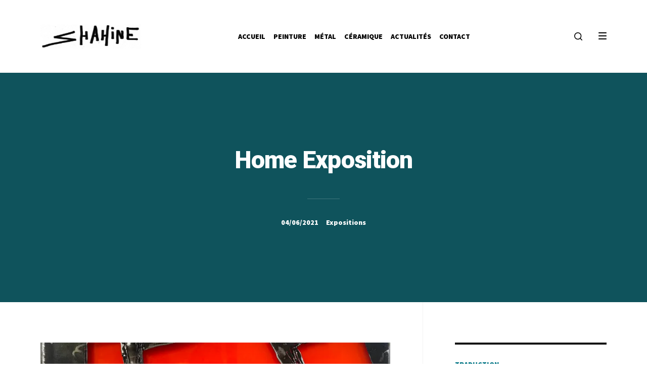

--- FILE ---
content_type: text/css
request_url: https://shahine.fr/wp-content/themes/arven/style.css?ver=5.5.17
body_size: 329
content:
@charset "UTF-8";

/*
	Theme Name: Arven
	Theme URI: themeforest.net/user/gloriathemes
	Author: Gloria Themes
	Author URI: gloriathemes.com
	Description: Arven is a photography WordPress Theme
	License: GNU General Public License v2 or later
	License URI: www.gnu.org/licenses/gpl-2.0.html
	Tags: one-column, two-columns, three-columns, four-columns, right-sidebar, left-sidebar, custom-colors, custom-header, custom-menu, custom-logo, featured-images, sticky-post, theme-options, threaded-comments, translation-ready
	Text Domain: arven
	Version: 1.0.2
*/

/*
	You can edit theme styles in include/assets/css/gt-app.min.css
	You can find non-minified version of the style file in include/assets/css/gt-app.css
*/

--- FILE ---
content_type: text/css
request_url: https://shahine.fr/wp-content/themes/arven-child/style.css?ver=5.5.17
body_size: 147
content:
@charset "UTF-8";

/*
	Theme Name: Arven Child Theme
	Theme URI: https://themeforest.net/user/gloriathemes
	Description: Arven Child Theme
	Author: Gloria Themes
	Author URI: https://gloriathemes.com/
	Template: arven
	License: GNU General Public License v2 or later
	License URI: http://www.gnu.org/licenses/gpl-2.0.html
	Text Domain: arven
	Version: 1.0.0
*/

--- FILE ---
content_type: text/css
request_url: https://shahine.fr/wp-content/themes/arven/include/assets/css/baslider.min.css?ver=5.5.17
body_size: 263
content:
.ba-slider{position:relative}.ba-slider img{position:absolute;width:100%}.ba-slider-image{width:100%;position:absolute;top:0;left:0}.ba-slider-before-image{z-index:5;position:relative;overflow:hidden;height:100%}.ba-control{width:100%;height:100%;position:absolute;z-index:10;top:0;overflow:hidden}.ba-control-area{position:absolute;z-index:1;width:26px;height:100%;left:0;margin-left:-13px}.ba-control-bar{width:4px;height:100%;margin:0 auto;background:#fff}.ba-control-handle,.ba-left-arrow,.ba-right-arrow{top:50%;position:absolute;display:none}.ba-left-arrow,.ba-right-arrow{border-top:5px solid transparent;border-bottom:5px solid transparent;margin-top:-5px}.ba-left-arrow{left:-4px;border-right:5px solid #fff}.ba-right-arrow{right:-4px;border-left:5px solid #fff}.ba-control-handle{height:60px;width:8px;margin:-30px 0 0 -4px;left:50%;background-color:#f90;cursor:move}

--- FILE ---
content_type: text/css
request_url: https://shahine.fr/wp-content/themes/arven/include/assets/css/gt-app.min.css?ver=5.5.17
body_size: 15963
content:
@charset "UTF-8";html{font-family:sans-serif;line-height:1.15;font-size:16px;font-weight:400;color:#666}a:focus,a:hover,a:visited{outline:0}body{font-size:1rem;line-height:1.75rem;text-rendering:optimizeLegibility;-webkit-font-smoothing:antialiased;-moz-osx-font-smoothing:grayscale;background-color:#fff;color:#666;font-weight:400;overflow-x:hidden}a,a:visited{-webkit-transition:all .25s cubic-bezier(.3,.3,0,.8);-o-transition:all .25s cubic-bezier(.3,.3,0,.8);transition:all .25s cubic-bezier(.3,.3,0,.8)}a:active,a:focus,a:hover{outline:0}img{max-width:100%;height:auto}.gt-img-full{width:100%}.gt-line{width:100%;height:1px;margin:32px 0;background-color:#f2f2f2}.gt-line--short{max-width:64px}.gt-fixedPosition{width:100vw;height:100vh;overflow:hidden}table{border:2px solid #111;border-bottom:0;width:100%}table td,table th{border:0;border-right:2px solid #111;border-bottom:2px solid #111;margin:0;padding:16px;vertical-align:top}code{color:currentColor;font-size:1em;opacity:.7}.h1,.h2,.h3,.h4,.h5,.h6,h1,h2,h3,h4,h5,h6{color:#111;font-variant-ligatures:common-ligatures;margin-top:0;margin-bottom:0;line-height:1.3;letter-spacing:-.02em}.h1,h1{font-size:2.125rem;font-weight:700;line-height:1.2}.h2,h2{font-size:1.375rem;font-weight:600}.h3,h3{font-size:1.25rem;font-weight:600}.h4,h4{font-size:1.125rem;font-weight:500}.h5,h5{font-size:1.125rem;font-weight:500;letter-spacing:-.02em}.h6,h6{font-size:.75rem;text-transform:uppercase;letter-spacing:.07em;color:#999;font-weight:700}@media (min-width:992px){.h1,h1{font-size:2.625rem}.h2,h2{font-size:2.125rem}.h3,h3{font-size:1.75rem}.h4,h4{font-size:1.5rem}}@media (min-width:1200px){.h1,h1{font-size:3rem}}.small,small{font-weight:400;font-size:.875rem}.lead{font-size:1.125rem;font-weight:500;letter-spacing:-.1px;opacity:.6}.gt-text-center{text-align:center}.gt-text-right{text-align:right}.gt-text-left{text-align:left}.gt-article__content p,.gt-comment__content p,.gt-page-content p,.gt-password-protected p,.gt-sidebar p{margin-bottom:32px}.gt-article__content h1,.gt-article__content h2,.gt-article__content h3,.gt-article__content h4,.gt-article__content h5,.gt-article__content h6,.gt-comment__content h1,.gt-comment__content h2,.gt-comment__content h3,.gt-comment__content h4,.gt-comment__content h5,.gt-comment__content h6,.gt-page-content h1,.gt-page-content h2,.gt-page-content h3,.gt-page-content h4,.gt-page-content h5,.gt-page-content h6,.gt-password-protected h1,.gt-password-protected h2,.gt-password-protected h3,.gt-password-protected h4,.gt-password-protected h5,.gt-password-protected h6,.gt-sidebar h1,.gt-sidebar h2,.gt-sidebar h3,.gt-sidebar h4,.gt-sidebar h5,.gt-sidebar h6{margin-top:40px;margin-bottom:16px}.gt-article__content ol,.gt-article__content ul,.gt-comment__content ol,.gt-comment__content ul,.gt-page-content ol,.gt-page-content ul,.gt-password-protected ol,.gt-password-protected ul,.gt-sidebar ol,.gt-sidebar ul{padding-left:20px}.woocommerce .button,button,input,select,textarea{-webkit-transition:all .25s cubic-bezier(.3,.3,0,.8);-o-transition:all .25s cubic-bezier(.3,.3,0,.8);transition:all .25s cubic-bezier(.3,.3,0,.8)}input{line-height:normal}button,button[disabled]:focus,button[disabled]:hover,input[type=button],input[type=button][disabled]:focus,input[type=button][disabled]:hover,input[type=reset],input[type=reset][disabled]:focus,input[type=reset][disabled]:hover,input[type=submit],input[type=submit][disabled]:focus,input[type=submit][disabled]:hover{background-color:#111;border:0;color:#fff;padding:16px 18px;line-height:normal;cursor:pointer;text-transform:uppercase;font-weight:700;font-size:.75rem;height:56px;border-radius:0;text-decoration:none;justify-content:center;display:inline-flex;align-items:center}button:focus,button:hover,input[type=button]:focus,input[type=button]:hover,input[type=reset]:focus,input[type=reset]:hover,input[type=submit]:focus,input[type=submit]:hover{background:#111}button:focus,input[type=button]:focus,input[type=reset]:focus,input[type=submit]:focus{outline:0}input[type=date],input[type=datetime-local],input[type=email],input[type=month],input[type=number],input[type=password],input[type=search],input[type=tel],input[type=text],input[type=time],input[type=url],input[type=week],textarea{background-color:#fff;border:2px solid #e5e5e5;color:#0f0f0f;padding:16px;width:100%}input[type=date]:focus,input[type=datetime-local]:focus,input[type=email]:focus,input[type=month]:focus,input[type=number]:focus,input[type=password]:focus,input[type=search]:focus,input[type=tel]:focus,input[type=text]:focus,input[type=time]:focus,input[type=url]:focus,input[type=week]:focus,textarea:focus{background-color:#fff;color:#111;outline:0}select{-webkit-appearance:none;-moz-appearance:none;width:100%;border:2px solid #e5e5e5;padding:16px 32px 16px 16px;line-height:normal;border-radius:0;cursor:pointer;color:#111}select{background-color:#fff;background-image:linear-gradient(45deg,transparent 50%,#e5e5e5 50%),linear-gradient(135deg,#e5e5e5 50%,transparent 50%);background-position:calc(100% - 20px) calc(50%),calc(100% - 15px) calc(50%);background-size:5px 5px,5px 5px,1px 1.5em;background-repeat:no-repeat}select:focus{outline:0}.gt-container,.gt-container-fluid{width:100%;padding-right:80px;padding-left:80px;margin-right:auto;margin-left:auto}@media (min-width:1360px){.gt-container{max-width:1360px}}@media (max-width:1200px){.gt-container,.gt-container-fluid{padding-right:64px;padding-left:64px}}@media (max-width:991px){.gt-container,.gt-container-fluid{padding-right:48px;padding-left:48px}}@media (max-width:767px){.gt-container,.gt-container-fluid{padding-right:32px;padding-left:32px}}@media (max-width:575px){.gt-container,.gt-container-fluid{padding-right:16px;padding-left:16px}}.gt-icon-group{display:inline-flex;align-items:center;justify-content:center}.gt-icon-group--left{margin-left:-16px}.gt-icon-group--right{margin-right:-16px}.gt-icon{width:48px;height:48px;font-size:1rem;cursor:pointer;display:flex;align-items:center;justify-content:center}.gt-icon svg{width:1em;height:1em;-webkit-transition:all .25s cubic-bezier(.3,.3,0,.8);-o-transition:all .25s cubic-bezier(.3,.3,0,.8);transition:all .25s cubic-bezier(.3,.3,0,.8);fill:currentColor}.gt-icon--fullscreen .gt-icon--fullscreen-min{display:none}.gt-icon--fullscreen.gt-active .gt-icon--fullscreen-max{display:none}.gt-icon--fullscreen.gt-active .gt-icon--fullscreen-min{display:block}.gt-navigation{transform:inherit!important}.gt-navigation ul{list-style:none;padding:0;margin:0}.gt-navigation li{position:relative}.gt-navigation li a{font-size:.875rem;font-weight:600;line-height:1;white-space:nowrap}.gt-navigation li a:focus,.gt-navigation li a:hover,.gt-navigation li:focus>a,.gt-navigation li:focus>a:visited,.gt-navigation li:hover>a,.gt-navigation li:hover>a:visited{text-decoration:none;opacity:.5}.gt-navigation__nav{display:inline-flex;align-items:center;justify-content:flex-start;list-style:none;padding:0;margin:0}.gt-navigation__nav>li+li{margin-left:16px}.gt-navigation__nav>li>a,.gt-navigation__nav>li>a:visited{padding:16px 0;display:block;text-transform:uppercase;color:#111}.gt-navigation .gt-navigation__subnav{padding:24px 0}.gt-navigation__subnav{background-color:#111;list-style:none;margin:0;padding:24px 0;position:absolute;left:-32px;top:100%;visibility:hidden;opacity:0;-webkit-transition:all .25s cubic-bezier(.3,.3,0,.8);-o-transition:all .25s cubic-bezier(.3,.3,0,.8);transition:all .25s cubic-bezier(.3,.3,0,.8)}.gt-navigation__subnav li{display:flex;padding:8px 32px}.gt-navigation__subnav li a,.gt-navigation__subnav li a:visited{color:#fff}.gt-navigation__subnav li a:focus,.gt-navigation__subnav li a:hover{opacity:.5}.gt-navigation__subnav ul{left:100%;top:-24px}.gt-navigation__nav li:focus>.gt-navigation__subnav,.gt-navigation__nav li:hover>.gt-navigation__subnav{visibility:visible;opacity:1}.gt-social-list{list-style:none;margin:0;padding:0;display:inline-flex;align-items:center;justify-content:flex-start;flex-wrap:wrap}.gt-social-list>li+li{margin-left:4px}.gt-social-list li a,.gt-social-list li a:visited{border:1px solid #f2f2f2;color:#111;display:flex;align-items:center;justify-content:center}.gt-social-list li a:focus,.gt-social-list li a:hover{text-decoration:none;background-color:#f2f2f2;color:#111;opacity:1}.gt-social-list.gt-social-list--xs li a,.gt-social-list.gt-social-list--xs li a:visited{width:32px;height:32px;font-size:.875rem}.gt-social-list.gt-social-list--sm li a,.gt-social-list.gt-social-list--sm li a:visited{width:40px;height:40px;font-size:.875rem}.gt-social-list.gt-social-list--md li a,.gt-social-list.gt-social-list--md li a:visited{width:48px;height:48px}.gt-social-list.gt-social-list--lg li a,.gt-social-list.gt-social-list--lg li a:visited{width:56px;height:56px;font-size:1.125rem}.gt-social-list.gt-social-list--xl li a,.gt-social-list.gt-social-list--xl li a:visited{width:80px;height:80px;font-size:1.625rem}.gt-social-list.gt-dark li a,.gt-social-list.gt-dark li a:visited{border-color:#303030;color:#fff}.gt-social-list.gt-dark li a:focus,.gt-social-list.gt-dark li a:hover{background-color:#303030;color:#fff}.gt-social-list.gt-dark li a:focus i,.gt-social-list.gt-dark li a:hover i{color:#fff}.gt-breadcrumb{list-style:none;background-color:transparent;padding:0;font-size:.875rem;font-weight:600;margin-bottom:0;position:relative;z-index:1;display:-ms-flexbox;display:flex;-ms-flex-wrap:wrap;flex-wrap:wrap}.gt-breadcrumb li{word-break:break-all}.gt-breadcrumb li+li{padding-left:8px}.gt-breadcrumb li a,.gt-breadcrumb li.active,.gt-breadcrumb li.gt-item-current{color:#111}.gt-breadcrumb li.active,.gt-breadcrumb li.gt-item-current{opacity:.7}.gt-breadcrumb li+li::before{display:inline-block;padding-right:8px;content:"/"}.gt-breadcrumb li+li::before{color:rgba(25,25,25,.2)}.gt-breadcrumb.gt-light li a,.gt-breadcrumb.gt-light li a:visited,.gt-breadcrumb.gt-light li.active,.gt-breadcrumb.gt-light li.gt-item-current{color:#fff}.gt-breadcrumb.gt-light li+li::before{color:rgba(255,255,255,.5)}.gt-breadcrumb.gt-center{margin:auto;text-align:center;justify-content:center}.gt-breadcrumb.gt-right{text-align:right;justify-content:flex-end}.gt-breadcrumb.gt-spacing{margin-bottom:64px}label{margin:0}.gt-btn,.gt-btn:visited{display:inline-block;text-align:center;white-space:nowrap;vertical-align:middle;-webkit-user-select:none;-moz-user-select:none;-ms-user-select:none;user-select:none;font-size:.875rem;font-weight:600;line-height:1;border-radius:3px;padding:12px 16px;-webkit-transition:all .25s cubic-bezier(.3,.3,0,.8);-o-transition:all .25s cubic-bezier(.3,.3,0,.8);transition:all .25s cubic-bezier(.3,.3,0,.8);text-decoration:none;outline:0}.gt-btn.gt-btn--lg{padding:24px 32px}.gt-btn:focus,.gt-btn:hover{text-decoration:none;outline:0}.gt-btn.gt-btn--dark,.gt-btn.gt-btn--dark:visited,.gt-btn.gt-btn--primary,.gt-btn.gt-btn--primary:visited{color:#fff}.gt-btn.gt-btn--dark,.gt-btn.gt-btn--dark:visited{background-color:#333}.gt-btn.gt-btn--dark:focus,.gt-btn.gt-btn--dark:hover{background-color:#000}.gt-btn.gt-btn--light,.gt-btn.gt-btn--light:visited{color:#111;background-color:#fff}.gt-btn.gt-btn--light:focus,.gt-btn.gt-btn--light:hover{background-color:#ccc}.gt-btn.gt-btn--link,.gt-btn.gt-btn--link:visited{padding:0}.gt-btn-full,.gt-btn-full:visited{width:100%;display:block}.gt-checkbox[type=checkbox]:checked,.gt-checkbox[type=checkbox]:not(:checked),.wpcf7-checkbox input[type=checkbox]:checked,.wpcf7-checkbox input[type=checkbox]:not(:checked){display:none}.gt-checkbox[type=checkbox]:checked+.gt-checkbox-label,.gt-checkbox[type=checkbox]:not(:checked)+.gt-checkbox-label,.wpcf7-checkbox input[type=checkbox]:checked+span,.wpcf7-checkbox input[type=checkbox]:not(:checked)+span{position:relative;padding-left:22px;display:flex;align-items:center;justify-content:flex-start;flex-wrap:wrap;cursor:pointer;margin:0;font-size:.85rem}.gt-checkbox[type=checkbox]:checked+.gt-checkbox-label:before,.gt-checkbox[type=checkbox]:not(:checked)+.gt-checkbox-label:before,.wpcf7-checkbox input[type=checkbox]:checked+span:before,.wpcf7-checkbox input[type=checkbox]:not(:checked)+span:before{content:'';position:absolute;left:0;width:14px;height:14px;border:1px solid #e5e5e5}.gt-checkbox[type=checkbox]:checked+.gt-checkbox-label:after,.gt-checkbox[type=checkbox]:not(:checked)+.gt-checkbox-label:after,.wpcf7-checkbox input[type=checkbox]:checked+span:after,.wpcf7-checkbox input[type=checkbox]:not(:checked)+span:after{content:'✔';position:absolute;top:2px;left:5px;font-size:1rem;line-height:1rem;transition:all .2s}.gt-checkbox[type=checkbox]:not(:checked)+.gt-checkbox-label:after,.wpcf7-checkbox input[type=checkbox]:not(:checked)+span:after{opacity:0;transform:scale(0)}.gt-checkbox[type=checkbox]:checked+.gt-checkbox-label:after,.wpcf7-checkbox input[type=checkbox]:checked+span:after{opacity:1;transform:scale(1)}.gt-checkbox[type=checkbox]:disabled:checked+.gt-checkbox-label:before,.gt-checkbox[type=checkbox]:disabled:not(:checked)+.gt-checkbox-label:before,.wpcf7-checkbox input[type=checkbox]:disabled:checked+span:before,.wpcf7-checkbox input[type=checkbox]:disabled:not(:checked)+span:before{box-shadow:none;border-color:#bbb;background-color:#ddd}.gt-checkbox[type=checkbox]:disabled:checked+.gt-checkbox-label:after,.wpcf7-checkbox input[type=checkbox]:disabled:checked+span:after{color:#999}.gt-checkbox[type=checkbox]:disabled+.gt-checkbox-label,.wpcf7-checkbox input[type=checkbox]:disabled+span{color:#aaa}.gt-checkbox[type=checkbox]:checked:focus+.gt-checkbox-label:before,.gt-checkbox[type=checkbox]:not(:checked):focus+.gt-checkbox-label:before,.wpcf7-checkbox input[type=checkbox]:checked:focus+span:before,.wpcf7-checkbox input[type=checkbox]:not(:checked):focus+span:before{border:1px dotted #eee}.gt-pricing-box{width:100%;background-color:#fff;padding:64px;border-top:8px solid #111;position:relative}.gt-pricing-box.gt-selected{box-shadow:0 60px 120px rgba(0,0,0,.05);z-index:2}.gt-pricing-box.gt-center{display:flex;align-items:center;justify-content:center;flex-direction:column;text-align:center}.gt-pricing-box span{font-size:.75rem;font-weight:700;text-transform:uppercase;color:#111;margin-bottom:32px;display:block}.gt-pricing-box h2{font-weight:300;margin-bottom:16px}.gt-pricing-box .gt-price{font-size:2.625rem;font-weight:400;color:#111;margin-bottom:32px}.gt-pricing-box ul{list-style:none;margin-bottom:32px}.gt-pricing-box ul li{border-bottom:1px solid rgba(0,0,0,.05);padding:4px 0;display:block;-webkit-transition:all 1s cubic-bezier(.3,.3,0,.8);-o-transition:all 1s cubic-bezier(.3,.3,0,.8);transition:all 1s cubic-bezier(.3,.3,0,.8)}.gt-pricing-box ul li:last-child{border:0}.gt-pricing-box ul li:hover{background-color:rgba(0,0,0,.02);-webkit-transition:all .25s cubic-bezier(.3,.3,0,.8);-o-transition:all .25s cubic-bezier(.3,.3,0,.8);transition:all .25s cubic-bezier(.3,.3,0,.8)}@media (max-width:767px){.gt-pricing-box{padding:32px}}.gt-pagination{border-top:4px solid #111;padding-top:64px;margin-top:96px}.gt-pagination ul{display:flex;align-items:center;justify-content:flex-start;flex-wrap:wrap;list-style:none;padding:0;margin:0}.gt-pagination ul li{margin-right:2px}.gt-pagination ul li:last-child{margin-right:0}.gt-pagination ul li a,.gt-pagination ul li a:visited,.gt-pagination ul li span{color:#111;-webkit-transition:all .25s cubic-bezier(.3,.3,0,.8);-o-transition:all .25s cubic-bezier(.3,.3,0,.8);transition:all .25s cubic-bezier(.3,.3,0,.8);font-size:.875rem;font-weight:600;line-height:1;padding:12px 16px;display:block;border:1px solid #f2f2f2}.gt-pagination ul li a.current,.gt-pagination ul li a.current:visited,.gt-pagination ul li span.current{background-color:#111!important;border-color:#111!important;color:#fff!important}.gt-pagination ul li a:focus,.gt-pagination ul li a:hover{background-color:#f2f2f2;text-decoration:none}.gt-pagination.gt-center ul{justify-content:center}.gt-pagination.gt-center .page-numbers.next{margin-left:inherit}.gt-pagination.gt-center .page-numbers.prev{margin-right:2px}.gt-pagination.gt-right ul{justify-content:flex-end}.gt-pagination.gt-right .page-numbers.next{margin-left:inherit}.gt-pagination.gt-right .page-numbers.prev{margin-right:2px}@media (max-width:767px){.gt-pagination{margin-top:80px}}.gt-footer-instagram .gt-page-title{margin-top:80px}.gt-footer-instagram .gt-page-title a,.gt-footer-instagram .gt-page-title a:visited{opacity:.8}.gt-instagram{width:100%;height:100%;overflow:hidden;position:relative}.gt-instagram a,.gt-instagram a:visited{color:#fff}.gt-instagram a:focus,.gt-instagram a:hover{color:#fff}.gt-instagram__image{width:100%;background-size:cover;background-position:center;height:auto;will-change:scale;transform-origin:center center;-webkit-transform:scale(1,1);-ms-transform:scale(1,1);transform:scale(1,1);-webkit-transition:all .6s cubic-bezier(.3,.3,0,.8);-o-transition:all .6s cubic-bezier(.3,.3,0,.8);transition:all .6s cubic-bezier(.3,.3,0,.8)}.gt-instagram__image img{width:100%}.gt-instagram:focus .gt-instagram__image,.gt-instagram:hover .gt-instagram__image{-webkit-transform:scale(1.1,1.1);-ms-transform:scale(1.1,1.1);transform:scale(1.1,1.1);opacity:.4}.gt-instagram__meta{width:100%;height:100%;padding:32px;position:absolute;left:0;top:0;display:flex;flex-direction:column;justify-content:flex-end;font-size:.875rem;font-weight:600;line-height:1em}.gt-instagram__meta span{display:flex;align-items:center;justify-content:flex-start}.gt-instagram__meta span div{margin-right:16px}.gt-instagram__meta span i{margin-right:4px}.gt-instagram__location{margin-bottom:auto;line-height:1.5em}.gt-instagram__comments,.gt-instagram__likes{-webkit-transition:all .6s cubic-bezier(.3,.3,0,.8);-o-transition:all .6s cubic-bezier(.3,.3,0,.8);transition:all .6s cubic-bezier(.3,.3,0,.8);opacity:0;visibility:hidden;transform:translateY(100%)}.gt-instagram__location{-webkit-transition:all .6s cubic-bezier(.3,.3,0,.8);-o-transition:all .6s cubic-bezier(.3,.3,0,.8);transition:all .6s cubic-bezier(.3,.3,0,.8);opacity:0;visibility:hidden;transform:translateY(-100%)}.gt-instagram:focus .gt-instagram__comments,.gt-instagram:focus .gt-instagram__likes,.gt-instagram:focus .gt-instagram__location,.gt-instagram:hover .gt-instagram__comments,.gt-instagram:hover .gt-instagram__likes,.gt-instagram:hover .gt-instagram__location{opacity:1;visibility:visible;transform:translateY(0)}.gt-instagram:focus .gt-instagram__likes,.gt-instagram:hover .gt-instagram__likes{transition-delay:.3s}.gt-instagram:focus .gt-instagram__comments,.gt-instagram:hover .gt-instagram__comments{transition-delay:.4s}.gt-icon-scroll{height:32px;width:20px;border-radius:32px;border:2px solid #fff;position:relative;margin-top:48px}.gt-icon-scroll:before{content:'';position:absolute;left:6px;top:4px;height:4px;width:4px;background:#fff;border-radius:50%;-webkit-animation:gt-scroll 1s infinite;animation:gt-scroll 1s infinite}@-webkit-keyframes gt-scroll{0%{opacity:0}20%{opacity:1;-webkit-transform:translateY(0);transform:translateY(0)}40%{opacity:1}100%{opacity:0;-webkit-transform:translateY(300%);transform:translateY(300%)}}@keyframes gt-scroll{0%{opacity:0}20%{opacity:1;-webkit-transform:translateY(0);transform:translateY(0)}40%{opacity:1}100%{opacity:0;-webkit-transform:translateY(300%);transform:translateY(300%)}}.gt-content-nav{width:100%;position:relative;display:flex;justify-content:space-between;align-items:center;margin-bottom:80px}.gt-content-nav__item{width:100%;position:relative;overflow:hidden}.gt-content-nav__image{width:100%;height:100%;background-size:cover;background-position:center;position:absolute;overflow:hidden;left:0;top:0;will-change:scale;transform-origin:center center;-webkit-transform:scale(1,1);-ms-transform:scale(1,1);transform:scale(1,1);-webkit-transition:all .6s cubic-bezier(.3,.3,0,.8);-o-transition:all .6s cubic-bezier(.3,.3,0,.8);transition:all .6s cubic-bezier(.3,.3,0,.8)}.gt-content-nav__image::before{content:"";width:100%;height:100%;position:absolute;left:0;top:0;background-color:rgba(25,25,25,.6);-webkit-transition:all .6s cubic-bezier(.3,.3,0,.8);-o-transition:all .6s cubic-bezier(.3,.3,0,.8);transition:all .6s cubic-bezier(.3,.3,0,.8)}.gt-content-nav__item:focus .gt-content-nav__image,.gt-content-nav__item:hover .gt-content-nav__image{-webkit-transform:scale(1.1,1.1);-ms-transform:scale(1.1,1.1);transform:scale(1.1,1.1)}.gt-content-nav__item:focus .gt-content-nav__image::before,.gt-content-nav__item:hover .gt-content-nav__image::before{background-color:rgba(25,25,25,.4)}.gt-content-nav__title{width:100%;padding:14vh 0;position:relative;display:flex;align-items:center;justify-content:center;color:#fff}.gt-content-nav__title .gt-container-fluid{text-align:center}.gt-content-nav__title span{margin-bottom:8px;display:block;font-weight:600;font-size:.875rem;opacity:.5}.gt-content-nav__title h2{font-weight:500;font-size:1.375rem;color:#fff}.gt-content-nav__link,.gt-content-nav__link:visited{width:100%;height:100%;position:absolute;left:0;top:0;z-index:1}@media (max-width:991px){.gt-content-nav{flex-direction:column}}.gt-share{margin-top:64px;display:flex;flex-direction:column}.gt-share.gt-center{align-items:center;text-align:center}.gt-share.gt-right{align-items:flex-end;text-align:right}.gt-share span{margin-bottom:16px;font-size:.875rem;font-weight:600;color:#111}.gt-share .gt-social-list{padding-left:0!important}.gt-countdown{font-size:2.625rem;font-weight:100;margin-top:32px}.gt-loader{width:100%;height:100vh;position:fixed;left:0;top:0;overflow:hidden;z-index:9888;background-color:#fff}.gt-loader__overlay{width:100%;position:absolute;left:0;bottom:0;background-color:#111;z-index:9998}.gt-loader__logo{width:100%;height:100%;position:absolute;left:0;top:0;display:flex;align-items:center;justify-content:center;z-index:9988}.gt-loader__logo img{opacity:0;transform:translateY(200%)}.gt-photo-search{width:100%;max-width:767px;margin-left:auto;margin-right:auto;position:relative;z-index:10}.gt-photo-search.gt-left{margin-right:auto;margin-left:0;justify-content:left;text-align:left}.gt-photo-search.gt-left .gt-photo-search__details{justify-content:flex-start;text-align:left}.gt-photo-search.gt-right{margin-right:0;margin-left:auto;justify-content:flex;text-align:right}.gt-photo-search.gt-right .gt-photo-search__details{justify-content:flex-end;text-align:right}.gt-photo-search.gt-center{justify-content:center;text-align:center}.gt-photo-search.gt-center .gt-photo-search__details{justify-content:center;text-align:center}.gt-photo-search form{display:flex;align-items:center;justify-content:flex-start;padding:8px;background-color:#fff}.gt-photo-search input,.gt-photo-search input:focus,.gt-photo-search input:visited{border:none;background-color:transparent}.gt-photo-search button{padding:0;background-color:transparent;color:#111;transition:all .3s}.gt-photo-search button:focus,.gt-photo-search button:hover,.gt-photo-search button:visited{background-color:transparent}.gt-photo-search__details{display:flex;align-items:center;justify-content:flex-start;margin-top:16px;padding:0 24px;font-size:.875rem}.gt-photo-search__details span{margin-right:8px;color:#fff;opacity:.75;font-weight:600}.gt-photo-search__details ul{list-style:none;display:flex;align-items:center;justify-content:flex-start;margin:0;padding:0}.gt-photo-search__details ul li a,.gt-photo-search__details ul li a:visited{color:#fff}.gt-photo-search__details ul li+li::before{content:", ";color:#fff}.gt-photo-search.gt-dark form{background-color:#111}.gt-photo-search.gt-dark form input[type=text]{color:#fff}.gt-photo-search.gt-dark input:focus,.gt-photo-search.gt-dark input:visited{color:#fff}.gt-photo-search.gt-dark button{color:#fff}.gt-photo-search.gt-dark .gt-photo-search__details span,.gt-photo-search.gt-dark .gt-photo-search__details ul li a,.gt-photo-search.gt-dark .gt-photo-search__details ul li a:visited,.gt-photo-search.gt-dark .gt-photo-search__details ul li+li::before{color:#111}@media (max-width:767px){.gt-photo-search__details{flex-direction:column}}.gt-contact-box{color:#111;position:relative;z-index:2}.gt-contact-box a,.gt-contact-box a:visited{color:currentColor}.gt-contact-box a:focus,.gt-contact-box a:hover{color:currentColor}.gt-contact-box p.small{opacity:.7;margin:0}.gt-contact-box h3{margin:0 0 16px;color:currentColor}.gt-contact-box.gt-dark{color:#fff}.gt-contact-box.gt-dark>.gt-line{opacity:.2}.gt-contact-box.gt-center{display:flex;flex-direction:column;align-items:center;text-align:center}.gt-contact-box.gt-right{display:flex;flex-direction:column;align-items:flex-end;text-align:right}.gt-progress{display:flex;flex-direction:column;justify-content:flex-start;font-size:1rem;font-weight:600;color:#111}.gt-progress__bar{width:100%;height:8px;background-color:#f2f2f2;position:relative}.gt-progress__line{height:8px;background-color:#111;width:0}.gt-progress__title{margin-bottom:8px}.gt-progress__value{margin-top:8px}.gt-progress.gt-dark{color:#fff}.gt-progress.gt-dark .gt-progress__bar{background-color:rgba(255,255,255,.05)}.gt-progress.gt-dark .gt-progress__line{background-color:#f2f2f2}.gt-progress.gt-center{text-align:center;justify-content:center}.gt-progress.gt-right{text-align:right;justify-content:flex-end}.gt-about-box{padding:32px;color:#111;display:flex;flex-direction:column}.gt-about-box__top{display:flex;align-items:center;justify-content:flex-start;flex-direction:column;margin-bottom:16px}.gt-about-box__top i{font-size:1.75rem;margin-bottom:8px;color:currentColor}.gt-about-box__top span{font-weight:600;color:currentColor}.gt-about-box__center h2{margin:0 0 32px;font-weight:300;color:currentColor;font-size:3rem}.gt-about-box__center p{color:currentColor;opacity:.7;margin-bottom:16px}.gt-about-box__bottom{margin-top:32px}.gt-about-box.gt-dark{color:#fff}.gt-about-box.gt-left{align-items:flex-start;text-align:left}.gt-about-box.gt-left .gt-about-box__top{align-items:flex-start;justify-content:flex-start}.gt-about-box.gt-center{align-items:center;text-align:center}.gt-about-box.gt-right{align-items:flex-end;text-align:right}.gt-about-box.gt-right .gt-about-box__top{align-items:flex-end;justify-content:flex-end}@media (max-width:767px){.gt-about-box__center p{font-size:1rem}}.gt-services-box__content{padding:32px}.gt-services-box__image img{width:100%}.gt-services-box__content h4{margin:0 0 8px}.gt-services-box__content p{margin:0}.gt-services-box__content .gt-btn{margin-top:16px}.gt-services-box.gt-center .gt-services-box__content{text-align:center}.gt-services-box.gt-right .gt-services-box__content{text-align:right}.admin-bar .fancybox-container .fancybox-infobar,.admin-bar .fancybox-container .fancybox-progress,.admin-bar .fancybox-container .fancybox-thumbs,.admin-bar .fancybox-container .fancybox-toolbar{top:32px}.fancybox-content{padding:60px}.fancybox-content.gt-share{margin:auto;display:inline-flex}.fancybox-button:focus svg,.fancybox-button:hover svg{color:#fff}.fancybox-container .fancybox-thumbs__list a,.fancybox-container .fancybox-thumbs__list a:visited{margin:3px;max-width:calc(50% - 6px);width:100px}.fancybox-container .fancybox-thumbs__list a:before,.fancybox-container .fancybox-thumbs__list a:visited:before{border-width:2px}.fancybox-container .fancybox-thumbs{background:#272727;padding:10px 15px}.fancybox-container .fancybox-toolbar .fancybox-button,.fancybox-container .fancybox-toolbar .fancybox-button:focus,.fancybox-container .fancybox-toolbar .fancybox-button:hover,.fancybox-container .fancybox-toolbar .fancybox-button[disabled],.fancybox-container .fancybox-toolbar .fancybox-button[disabled]:hover{padding:10px;height:44px;width:44px}.fancybox-container .fancybox-navigation .fancybox-button--arrow_left,.fancybox-container .fancybox-navigation .fancybox-button--arrow_right{width:70px;height:100px}.gt-cookie-bar{position:fixed;display:-ms-flexbox;display:flex;-ms-flex-align:center;align-items:center;-ms-flex-pack:center;justify-content:center;font-size:.75rem;width:100%;margin:0;bottom:0;left:0;z-index:1000;background-color:#000;color:#fff;padding:12px 20px;opacity:0;visibility:hidden;-webkit-transform:translate(-50%,100%);-ms-transform:translate(-50%,100%);transform:translate(-50%,100%)}.gt-cookie-bar p{margin-bottom:0}.gt-cookie-bar a,.gt-cookie-bar a:visited{color:currentColor;text-decoration:underline}.gt-cookie-bar .gt-cookie-button{margin-left:25px}.gt-cookie-bar .gt-cookie-button a,.gt-cookie-bar .gt-cookie-button a:visited{font-weight:600}@media (max-width:767px){.gt-cookie-bar{flex-direction:column;text-align:center}.gt-cookie-bar .gt-cookie-button{margin-left:0}}.gt-price-list{background-color:#fff;padding:114px 32px 70px;position:relative;display:flex;align-items:center;flex-direction:column;text-align:center}.gt-price-list::before{content:"";width:80%;height:4px;background-color:#ddd;position:absolute;left:0;right:0;margin:auto;top:0}.gt-price-list span{font-weight:700;font-size:.9rem;color:rgba(0,0,0,.5);text-transform:uppercase;position:absolute;top:32px}.gt-price-list .gt-title{margin-bottom:24px;font-weight:400}.gt-price-list .gt-price{margin-bottom:32px;font-weight:400;font-size:4rem;line-height:4rem;color:#111}.gt-price-list ul{list-style:none;margin:0 0 40px;padding:0;text-align:center}.gt-price-list ul li i{margin-right:5px}.gt-price-list .gt-btn,.gt-price-list .gt-btn:visited{border:1px solid #f2f2f2;background-color:#f2f2f2;border-radius:50px;padding:16px 24px;color:#111;line-height:1;text-transform:uppercase;font-size:.625rem;font-weight:700;letter-spacing:.2em}.wp-block-quote:not(.is-large):not(.is-style-large){border-left:4px solid #000;padding:16px 0 16px 48px;margin:48px 0}.wp-block-quote:not(.is-large):not(.is-style-large) p{font-size:18px;line-height:32px;margin-bottom:16px;color:#111}.wp-block-quote cite,.wp-block-quote footer,.wp-block-quote.is-large cite,.wp-block-quote.is-large footer,.wp-block-quote.is-style-large cite,.wp-block-quote.is-style-large footer,.wp-block-quote__citation{font-size:14px;line-height:18px}.wp-block-quote.is-large p,.wp-block-quote.is-style-large{border-left:4px solid #000;padding:16px 0 16px 48px;margin:48px 0}.wp-block-quote.is-large p,.wp-block-quote.is-style-large p{margin-bottom:16px;color:#111}blockquote.has-text-color{margin-bottom:0}.wp-block-file{border:1px solid rgba(0,0,0,.05);background-color:rgba(0,0,0,.02);padding:32px;font-size:.875rem}.wp-block-cover{padding:32px}.wp-block-pullquote{border-color:#111;color:#111}.wp-block-table td,.wp-block-table th{border-color:#f2f2f2}.wp-block-latest-comments{list-style:none;padding-left:0!important;color:#111}.wp-block-latest-comments__comment-author,.wp-block-latest-comments__comment-link{font-size:.875rem;font-weight:500;line-height:1em;margin-bottom:4px;color:currentColor}.wp-block-latest-comments__comment-date{font-size:.75rem;font-weight:500;color:#999;margin-bottom:16px}.wp-block-latest-comments__comment-excerpt p{opacity:.6}.wp-block-archives-list,.wp-block-categories-list{list-style:none;padding-left:0!important}.wp-block-archives-list li,.wp-block-categories-list li{padding:8px 0;border-bottom:1px solid #f2f2f2;font-size:1rem;font-weight:400}.wp-block-archives-list li:last-child,.wp-block-categories-list li:last-child{border-bottom:0}.wp-block-gallery{padding-left:0!important}.wp-block-latest-posts{list-style:none;padding-left:0!important;color:#111}.wp-block-latest-posts li{padding:8px 0}.wp-block-latest-posts li a,.wp-block-latest-posts li a:visited{color:currentColor}.wp-block-latest-posts__post-date{font-weight:700;font-size:.8125rem;opacity:.5;line-height:1.3em}.gt-right-page-content .alignwide{min-width:calc(100% + 128px);margin-left:-64px}@media (max-width:767px){.gt-right-page-content .alignwide{min-width:calc(100% + 80px);margin-left:-40px}}@media (max-width:575px){.gt-right-page-content .alignwide{min-width:calc(100% + 32px);margin-left:-16px}}.gt-full-page-content .alignwide{min-width:calc(100% + 128px);margin-left:-64px}@media (max-width:1199px){.gt-full-page-content .alignwide{min-width:calc(100% + 80px);margin-left:-40px}}@media (max-width:991px){.gt-full-page-content .alignwide{min-width:calc(100% + 128px);margin-left:-64px}}@media (max-width:767px){.gt-full-page-content .alignwide{min-width:calc(100% + 80px);margin-left:-40px}}@media (max-width:575px){.gt-full-page-content .alignwide{min-width:calc(100% + 32px);margin-left:-16px}}.gt-full-page-content .alignfull{width:100vw;max-width:100vw;margin-left:calc(-50vw + 50%)}@media (min-width:992px){.gt-right-page-content .alignfull{width:calc(100% + 128px);margin-left:-64px}}@media (max-width:991px){.gt-right-page-content .alignfull{width:100vw;max-width:100vw;margin-left:calc(-50vw + 50%)}}.wp-block-image .alignleft{margin-right:2em}.wp-block-image figcaption{line-height:1.8}.wp-block-audio audio{outline:0}.gt-article__content li{margin-bottom:6px}embed,iframe,object{max-width:100%}.wp-block-embed.wp-embed-aspect-1-1 .wp-block-embed__wrapper,.wp-block-embed.wp-embed-aspect-1-2 .wp-block-embed__wrapper,.wp-block-embed.wp-embed-aspect-16-9 .wp-block-embed__wrapper,.wp-block-embed.wp-embed-aspect-18-9 .wp-block-embed__wrapper,.wp-block-embed.wp-embed-aspect-21-9 .wp-block-embed__wrapper,.wp-block-embed.wp-embed-aspect-4-3 .wp-block-embed__wrapper,.wp-block-embed.wp-embed-aspect-9-16 .wp-block-embed__wrapper{position:relative}.wp-block-embed.wp-embed-aspect-1-1 .wp-block-embed__wrapper:before,.wp-block-embed.wp-embed-aspect-1-2 .wp-block-embed__wrapper:before,.wp-block-embed.wp-embed-aspect-16-9 .wp-block-embed__wrapper:before,.wp-block-embed.wp-embed-aspect-18-9 .wp-block-embed__wrapper:before,.wp-block-embed.wp-embed-aspect-21-9 .wp-block-embed__wrapper:before,.wp-block-embed.wp-embed-aspect-4-3 .wp-block-embed__wrapper:before,.wp-block-embed.wp-embed-aspect-9-16 .wp-block-embed__wrapper:before{content:"";display:block;padding-top:50%}.wp-block-embed.wp-embed-aspect-16-9 .wp-block-embed__wrapper:before{padding-top:56.25%}.wp-block-embed.wp-embed-aspect-1-1 .wp-block-embed__wrapper iframe,.wp-block-embed.wp-embed-aspect-1-2 .wp-block-embed__wrapper iframe,.wp-block-embed.wp-embed-aspect-16-9 .wp-block-embed__wrapper iframe,.wp-block-embed.wp-embed-aspect-18-9 .wp-block-embed__wrapper iframe,.wp-block-embed.wp-embed-aspect-21-9 .wp-block-embed__wrapper iframe,.wp-block-embed.wp-embed-aspect-4-3 .wp-block-embed__wrapper iframe,.wp-block-embed.wp-embed-aspect-9-16 .wp-block-embed__wrapper iframe{position:absolute;top:0;right:0;bottom:0;left:0;width:100%;height:100%}.wp-block-latest-comments li{margin-bottom:16px}.wp-block-table{border:2px solid #111;margin-bottom:16px;font-size:16px}.wp-block-table.is-style-stripes{border-bottom:2px solid #111}.wp-capaligtion{max-width:100%;padding:0;clear:both;margin-bottom:32px}.wp-caption{max-width:100%}.wp-caption.alignnone{margin:0 0 32px 0}.wp-caption.alignleft{margin:0 32px 32px 0}.wp-caption.alignright{margin:0 0 32px 32px}.wp-caption img{border:0 none;height:auto;margin:0;max-width:98.5%;padding:0;width:auto}.wp-caption p.wp-caption-text{font-size:1rem;margin:0;padding:32px 0 0}.screen-reader-text{clip:rect(1px,1px,1px,1px);position:absolute!important;height:1px;width:1px;overflow:hidden}.screen-reader-text:focus{background-color:#f1f1f1;border-radius:0;box-shadow:none;clip:auto!important;color:#fb5f84;display:block;font-size:1rem;font-weight:700;height:auto;left:5px;line-height:normal;padding:32px;text-decoration:none;width:auto;z-index:100000}.gallery-caption{clear:both;margin:32px 0 0;font-size:1rem}.commentlist .bypostauthor{clear:both}.alignnone{margin:0 0 32px 0}.aligncenter,div.aligncenter{display:block;margin:0 auto 32px auto}.alignright{float:right;margin:0 0 32px 32px}.alignleft{float:left;margin:0 32px 32px 0}a img.alignright{float:right;margin:0 0 32px 32px}a img.alignnone{margin:0 0 32px 0}a img.alignleft{float:left;margin:0 32px 32px 0}a img.aligncenter{display:block;margin-left:auto;margin-right:auto}.gt-map>.gt-map-inner{width:100%;height:450px}.gt-map>ul{display:none}span.wpcf7-not-valid-tip{display:block;font-size:.85rem}div.wpcf7-response-output{margin:0 0 32px;padding:8px 16px}div.wpcf7-acceptance-missing,div.wpcf7-validation-errors{border:2px solid #111}span.wpcf7-list-item{display:inline-flex;margin:0 16px 0 0;align-items:center}span.wpcf7-list-item:last-child{margin-right:0}span.wpcf7-checkbox{font-size:.85rem}span.wpcf7-checkbox input[type=checkbox],span.wpcf7-checkbox input[type=radio]{margin-right:8px}.gt-video-player{width:100%;height:100vh;position:relative;padding:96px 0;display:flex;align-items:center;background-color:#000}.gt-video-player .gt-video-poster{width:100%;height:100%;position:absolute;left:0;top:0;z-index:1;background-size:cover;background-position:center}.gt-video-player .gt-video-poster .gt-overlay{width:100%;height:100%;position:absolute;left:0;top:0;z-index:2;opacity:.4;background-color:#111}.gt-video-player .gt-video-poster.gt-scroll-effect-true{background-attachment:fixed}.gt-video-player .gt-container{display:flex;align-items:center;justify-content:center;flex-direction:column;position:relative;z-index:3}.gt-video-player.gt-content-center .gt-container{justify-content:center;text-align:center;align-items:center}.gt-video-player.gt-content-right .gt-container{justify-content:flex-end;text-align:right;align-items:flex-end}.gt-video-player.gt-content-left .gt-container{justify-content:flex-start;text-align:left;align-items:flex-start}.gt-video-player .gt-page-title{margin-bottom:64px!important}.gt-video-player .gt-btn{border:2px solid rgba(255,255,255,.2);border-radius:150px;padding:16px 24px;color:#fff;line-height:1;text-transform:uppercase;font-size:.625rem;font-weight:700;letter-spacing:.2em;margin-bottom:64px}.gt-video-player .gt-btn:focus,.gt-video-player .gt-btn:hover{background-color:#fff;color:#111}.gt-video-player .gt-btn.gt-dark{border-color:rgba(0,0,0,.2);color:#111}.gt-video-player .gt-btn.gt-dark:focus,.gt-video-player .gt-btn.gt-dark:hover{background-color:#111;color:#fff}.gt-video-player .gt-video-btn{width:80px;height:80px;position:relative;display:inline-flex;justify-content:center;align-items:center}.gt-video-player .gt-video-btn::before{content:"";width:100%;height:100%;position:absolute;left:0;top:0;border:2px solid #fff;border-radius:96px;transition:all .4s cubic-bezier(.19,1,.22,1) 0s;-webkit-transition:all .4s cubic-bezier(.19,1,.22,1) 0s}.gt-video-player .gt-video-btn:focus::before,.gt-video-player .gt-video-btn:hover::before{transform:scale(1.1);-webkit-transform:scale(1.1);opacity:.4}.gt-video-player .gt-video-btn svg{display:block;width:22px;height:22px;margin-left:4px;color:#fff}.gt-video-player .gt-video-btn.gt-dark::before{border-color:#111}.gt-video-player .gt-video-btn.gt-dark path{fill:#111}.gt-button-element{display:flex;align-items:center;flex-wrap:wrap}.gt-button-element.gt-left{justify-content:flex-start}.gt-button-element.gt-right{justify-content:flex-end}.gt-button-element.gt-center{justify-content:center}.gt-button-element.gt-display-block{display:flex}.gt-button-element.gt-display-inline{display:inline-flex}.gt-button-element.gt-margin-0{margin:0}.gt-button-element.gt-margin-8{margin:8px}.gt-button-element.gt-margin-16{margin:16px}.gt-button-element.gt-margin-32{margin:32px}.gt-button-element.gt-margin-1{margin:1px}.gt-button-element.gt-margin-2{margin:2px}.gt-button-element.gt-margin-3{margin:3px}.gt-button-element.gt-margin-4{margin:4px}.gt-button-element.gt-margin-5{margin:5px}.gt-button-element.gt-margin-10{margin:10px}.gt-button-element.gt-margin-15{margin:15px}.gt-button-element.gt-margin-20{margin:20px}.gt-button-element.gt-margin-25{margin:25px}.gt-button-element.gt-margin-30{margin:30px}.gt-button-element.gt-margin-35{margin:35px}.gt-button-element.gt-margin-40{margin:40px}.gt-button-element.gt-margin-45{margin:45px}.gt-button-element.gt-margin-50{margin:50px}.gt-button-element a,.gt-button-element a:visited{display:inline-block;text-align:center;white-space:nowrap;vertical-align:middle;-webkit-user-select:none;-moz-user-select:none;-ms-user-select:none;user-select:none;-webkit-transition:all .25s cubic-bezier(.3,.3,0,.8);-o-transition:all .25s cubic-bezier(.3,.3,0,.8);transition:all .25s cubic-bezier(.3,.3,0,.8);text-decoration:none}.gt-button-element a:focus,.gt-button-element a:hover{text-decoration:none}.gt-button-element.gt-style-1 a,.gt-button-element.gt-style-1 a:visited{border:2px solid #f2f2f2;background-color:#fff;color:#111;border-radius:150px;padding:16px 24px;line-height:1;text-transform:uppercase;font-size:.625rem;font-weight:700;letter-spacing:.2em}.gt-button-element.gt-style-1 a:focus,.gt-button-element.gt-style-1 a:hover{background-color:#f2f2f2;color:#111}.gt-button-element.gt-style-2 a,.gt-button-element.gt-style-2 a:visited{border:2px solid #111;background-color:#111;color:#fff;border-radius:150px;padding:16px 24px;line-height:1;text-transform:uppercase;font-size:.625rem;font-weight:700;letter-spacing:.2em}.gt-button-element.gt-style-2 a:focus,.gt-button-element.gt-style-2 a:hover{border-color:#fff;background-color:#fff;color:#111}.gt-button-element.gt-style-3 a,.gt-button-element.gt-style-3 a:visited{border:2px solid #fff;color:#fff;border-radius:150px;padding:16px 24px;line-height:1;text-transform:uppercase;font-size:.625rem;font-weight:700;letter-spacing:.2em}.gt-button-element.gt-style-3 a:focus,.gt-button-element.gt-style-3 a:hover{background-color:#fff;color:#111}.gt-button-element.gt-style-4 a,.gt-button-element.gt-style-4 a:visited{border:1px solid #f2f2f2;background-color:#fff;color:#111;padding:16px 24px;line-height:1;text-transform:uppercase;font-size:.625rem;font-weight:700;letter-spacing:.2em}.gt-button-element.gt-style-4 a:focus,.gt-button-element.gt-style-4 a:hover{background-color:#f2f2f2;color:#111}.gt-button-element.gt-style-5 a,.gt-button-element.gt-style-5 a:visited{border:1px solid #111;background-color:#111;color:#fff;padding:16px 24px;line-height:1;text-transform:uppercase;font-size:.625rem;font-weight:700;letter-spacing:.2em}.gt-button-element.gt-style-5 a:focus,.gt-button-element.gt-style-5 a:hover{border-color:#fff;background-color:#fff;color:#111}.gt-button-element.gt-style-6 a,.gt-button-element.gt-style-6 a:visited{border:1px solid #fff;color:#fff;padding:16px 24px;line-height:1;text-transform:uppercase;font-size:.625rem;font-weight:700;letter-spacing:.2em}.gt-button-element.gt-style-6 a:focus,.gt-button-element.gt-style-6 a:hover{background-color:#fff;color:#111}.gt-line-element.gt-center{margin:0 auto}.gt-line-element.gt-right{margin-left:auto}.gt-line-element.gt-left{margin-right:auto}.gt-background-position-initial,.vc_row.gt-background-position-initial,.wpb_column.gt-background-position-initial,.wpb_column.gt-background-position-initial>.vc_column-inner{background-position:initial!important}.gt-background-position-inherit,.vc_row.gt-background-position-inherit,.wpb_column.gt-background-position-inherit,.wpb_column.gt-background-position-inherit>.vc_column-inner{background-position:inherit!important}.gt-background-position-center-center,.vc_row.gt-background-position-center-center,.wpb_column.gt-background-position-center-center,.wpb_column.gt-background-position-center-center>.vc_column-inner{background-position:center center!important}.gt-background-position-top-center,.vc_row.gt-background-position-top-center,.wpb_column.gt-background-position-top-center,.wpb_column.gt-background-position-top-center>.vc_column-inner{background-position:top center!important}.gt-background-position-bottom-center,.vc_row.gt-background-position-bottom-center,.wpb_column.gt-background-position-bottom-center,.wpb_column.gt-background-position-bottom-center>.vc_column-inner{background-position:bottom center!important}.gt-background-position-center-center,.vc_row.gt-background-position-center-center,.wpb_column.gt-background-position-center-center,.wpb_column.gt-background-position-center-center>.vc_column-inner{background-position:center center!important}.gt-background-position-center-top,.vc_row.gt-background-position-center-top,.wpb_column.gt-background-position-center-top,.wpb_column.gt-background-position-center-top>.vc_column-inner{background-position:center top!important}.gt-background-position-center-bottom,.vc_row.gt-background-position-center-bottom,.wpb_column.gt-background-position-center-bottom,.wpb_column.gt-background-position-center-bottom>.vc_column-inner{background-position:center bottom!important}.gt-background-position-left-top,.vc_row.gt-background-position-left-top,.wpb_column.gt-background-position-left-top,.wpb_column.gt-background-position-left-top>.vc_column-inner{background-position:left top!important}.gt-background-position-left-center,.vc_row.gt-background-position-left-center,.wpb_column.gt-background-position-left-center,.wpb_column.gt-background-position-left-center>.vc_column-inner{background-position:left center!important}.gt-background-position-left-bottom,.vc_row.gt-background-position-left-bottom,.wpb_column.gt-background-position-left-bottom,.wpb_column.gt-background-position-left-bottom>.vc_column-inner{background-position:left bottom!important}.gt-background-position-right-top,.vc_row.gt-background-position-right-top,.wpb_column.gt-background-position-right-top,.wpb_column.gt-background-position-right-top>.vc_column-inner{background-position:right top!important}.gt-background-position-right-center,.vc_row.gt-background-position-right-center,.wpb_column.gt-background-position-right-center,.wpb_column.gt-background-position-right-center>.vc_column-inner{background-position:right center!important}.gt-background-position-right-bottom,.vc_row.gt-background-position-right-bottom,.wpb_column.gt-background-position-right-bottom,.wpb_column.gt-background-position-right-bottom>.vc_column-inner{background-position:right bottom!important}.gt-background-attachment-initial,.vc_row.gt-background-attachment-initial,.wpb_column.gt-background-attachment-initial,.wpb_column.gt-background-attachment-initial>.vc_column-inner{background-attachment:initial!important}.gt-background-attachment-inherit,.vc_row.gt-background-attachment-inherit,.wpb_column.gt-background-attachment-inherit,.wpb_column.gt-background-attachment-inherit>.vc_column-inner{background-attachment:inherit!important}.gt-background-attachment-scroll,.vc_row.gt-background-attachment-scroll,.wpb_column.gt-background-attachment-scroll,.wpb_column.gt-background-attachment-scroll>.vc_column-inner{background-attachment:scroll!important}.gt-background-attachment-fixed,.vc_row.gt-background-attachment-fixed,.wpb_column.gt-background-attachment-fixed,.wpb_column.gt-background-attachment-fixed>.vc_column-inner{background-attachment:fixed!important}.gt-background-attachment-local,.vc_row.gt-background-attachment-local,.wpb_column.gt-background-attachment-local,.wpb_column.gt-background-attachment-local>.vc_column-inner{background-attachment:local!important}.gt-background-size-initial,.vc_row.gt-background-size-initial,.wpb_column.gt-background-size-initial,.wpb_column.gt-background-size-initial>.vc_column-inner{background-size:initial!important}.gt-background-size-inherit,.vc_row.gt-background-size-inherit,.wpb_column.gt-background-size-inherit,.wpb_column.gt-background-size-inherit>.vc_column-inner{background-size:inherit!important}.gt-background-size-auto,.vc_row.gt-background-size-auto,.wpb_column.gt-background-size-auto,.wpb_column.gt-background-size-auto>.vc_column-inner{background-size:auto!important}.gt-background-size-cover,.vc_row.gt-background-size-cover,.wpb_column.gt-background-size-cover,.wpb_column.gt-background-size-cover>.vc_column-inner{background-size:cover!important}.gt-background-size-contain,.vc_row.gt-background-size-contain,.wpb_column.gt-background-size-contain,.wpb_column.gt-background-size-contain>.vc_column-inner{background-size:contain!important}.gt-background-repeat-initial,.vc_row.gt-background-repeat-initial,.wpb_column.gt-background-repeat-initial,.wpb_column.gt-background-repeat-initial>.vc_column-inner{background-repeat:initial!important}.gt-background-repeat-inherit,.vc_row.gt-background-repeat-inherit,.vc_row.gt-background-repeat-inherit>.vc_column-inner{background-repeat:inherit!important}.gt-background-repeat-repeat,.vc_row.gt-background-repeat-repeat,.wpb_column.gt-background-repeat-repeat,.wpb_column.gt-background-repeat-repeat>.vc_column-inner{background-repeat:repeat!important}.gt-background-repeat-repeat-x,.vc_row.gt-background-repeat-repeat-x,.wpb_column.gt-background-repeat-repeat-x,.wpb_column.gt-background-repeat-repeat-x>.vc_column-inner{background-repeat:repeat-x!important}.gt-background-repeat-repeat-y,.vc_row.gt-background-repeat-repeat-y,.wpb_column.gt-background-repeat-repeat-y,.wpb_column.gt-background-repeat-repeat-y>.vc_column-inner{background-repeat:repeat-y!important}.gt-background-repeat-no-repeat,.vc_row.gt-background-repeat-no-repeat,.wpb_column.gt-background-repeat-no-repeat,.wpb_column.gt-background-repeat-no-repeat>.vc_column-inner{background-repeat:no-repeat!important}.gt-background-repeat-space,.vc_row.gt-background-repeat-space,.wpb_column.gt-background-repeat-space,.wpb_column.gt-background-repeat-space>.vc_column-inner{background-repeat:space!important}.gt-background-repeat-round,.vc_row.gt-background-repeat-round,.wpb_column.gt-background-repeat-round,.wpb_column.gt-background-repeat-round>.vc_column-inner{background-repeat:round!important}.gt-ba-slider{position:relative;width:100%}.gt-ba-slider img{max-width:inherit;height:inherit}.gt-ba-slider::before{content:"";width:100%;height:100%;position:absolute;left:0;top:0;z-index:6;background:-moz-linear-gradient(top,rgba(0,0,0,.4) 0,rgba(0,0,0,0) 100%);background:-webkit-linear-gradient(top,rgba(0,0,0,.4) 0,rgba(0,0,0,0) 100%);background:linear-gradient(to bottom,rgba(0,0,0,.4) 0,rgba(0,0,0,0) 100%)}.gt-ba-slider .ba-control-bar{background-color:#111;cursor:grab;-webkit-transition:all .5s cubic-bezier(.25,.8,.25,1);-o-transition:all .5s cubic-bezier(.25,.8,.25,1);transition:all .5s cubic-bezier(.25,.8,.25,1)}.gt-ba-slider .ba-control-handle{width:4px;height:120px;margin:0;top:50%;transform:translate(-50%,-50%);background-color:#fff;cursor:grab;-webkit-transition:all .5s cubic-bezier(.25,.8,.25,1);-o-transition:all .5s cubic-bezier(.25,.8,.25,1);transition:all .5s cubic-bezier(.25,.8,.25,1)}.gt-ba-slider .ba-left-arrow,.gt-ba-slider .ba-right-arrow{border-top:8px solid transparent;border-bottom:8px solid transparent;margin-top:-8px;-webkit-transition:all .5s cubic-bezier(.25,.8,.25,1);-o-transition:all .5s cubic-bezier(.25,.8,.25,1);transition:all .5s cubic-bezier(.25,.8,.25,1)}.gt-ba-slider .ba-left-arrow{left:-8px;border-right:8px solid #fff}.gt-ba-slider .ba-right-arrow{right:-8px;border-left:8px solid #fff}.gt-ba-slider .ba-control-area:focus .ba-right-arrow,.gt-ba-slider .ba-control-area:hover .ba-right-arrow{right:-16px}.gt-ba-slider .ba-control-area:focus .ba-left-arrow,.gt-ba-slider .ba-control-area:hover .ba-left-arrow{left:-16px}.gt-password-protected.gt-background{background:#111;background-size:cover;background-attachment:fixed;background-position:top center;height:100vh;display:flex;align-items:center;justify-content:center;padding:96px 0}.gt-password-protected{padding:96px 0}.gt-password-protected .gt-content{background:#fff;width:550px;padding:58px;max-width:100%;margin:auto;border:2px solid #e5e5e5}.gt-password-protected.gt-background .gt-content{border:0}.gt-password-protected .gt-content h1{font-size:2.5rem;text-align:center;margin:0 0 16px;text-transform:uppercase;font-weight:300}.gt-password-protected .gt-content p{text-align:center;font-size:.85rem}.gt-password-protected .gt-content form{margin:48px auto 0;max-width:70%}.gt-password-protected .gt-content .gt-form-content{display:flex;flex-wrap:wrap;justify-content:center}.gt-password-protected .gt-content .gt-form-content input[type=password]{margin-bottom:10px;text-align:center}.gt-password-protected .gt-content .gt-form-content button{width:100%}@media (max-width:767px){.gt-password-protected .gt-content form{max-width:100%}}.gt-header{width:100%;position:relative;padding-top:48px;padding-bottom:48px;background-color:#fff;z-index:1000}.gt-header.gt-absolute{position:absolute;left:0;top:0}.gt-header.gt-fixed{position:fixed;left:0;top:0}.gt-header .gt-container,.gt-header .gt-container-fluid{display:flex;align-items:center;justify-content:space-between}@media (max-width:1199px){.gt-header{display:none}}.gt-header .gt-icon{color:#111}.gt-header .gt-icon:focus svg,.gt-header .gt-icon:hover svg{opacity:.5}.gt-header__logo a,.gt-header__logo a:visited{color:#111}.gt-header__logo a:focus,.gt-header__logo a:hover{text-decoration:none}.gt-header__logo img{max-height:48px}.gt-header__logo span{font-size:2.3rem;font-weight:600}.gt-header.gt-style-1 .gt-header__logo{transform:translateY(0)}.gt-header.gt-style-3 .gt-header__logo{margin-right:auto}.gt-header.gt-style-3 .gt-icon-group{margin-left:64px}.gt-header.gt-style-5 span{flex:1;display:flex;align-items:center;justify-content:space-between;transform:inherit!important}.gt-header.gt-style-5 .gt-navigation--left{margin-right:64px}.gt-header.gt-style-5 .gt-navigation--right{margin-left:64px}.gt-header--sticky.gt-transparent.gt-dark,.gt-header.gt-dark{background-color:#111;color:#fff}.gt-header.gt-dark .gt-header__logo a,.gt-header.gt-dark .gt-header__logo a:visited,.gt-header.gt-dark .gt-icon,.gt-header.gt-dark .gt-navigation a,.gt-header.gt-dark .gt-navigation a:visited{color:#fff}.gt-header.gt-dark .gt-navigation__subnav{background-color:#fff}.gt-header.gt-dark .gt-navigation__subnav a,.gt-header.gt-dark .gt-navigation__subnav a:visited{color:#111}.gt-header.gt-transparent{background-color:transparent}.gt-mobile-header{width:100%;position:relative;padding-top:48px;padding-bottom:48px;background-color:#fff;z-index:1000}.gt-mobile-header .gt-container-fluid{display:flex;align-items:center;justify-content:space-between}.gt-mobile-header .gt-header__logo{margin-right:16px}.gt-mobile-header .gt-header__logo img{width:auto;max-height:32px}.gt-mobile-header .gt-icon{color:#111;width:38px;height:38px}.gt-mobile-header .gt-icon:focus,.gt-mobile-header .gt-icon:hover{opacity:.6}.gt-mobile-header.gt-dark{background-color:#111;color:#fff}.gt-mobile-header.gt-dark .gt-icon{color:#fff}.gt-mobile-header.gt-dark .gt-header__logo a,.gt-mobile-header.gt-dark .gt-header__logo a:visited,.gt-mobile-header.gt-dark .gt-navigation a,.gt-mobile-header.gt-dark .gt-navigation a:visited{color:#fff}.gt-mobile-header.gt-dark .gt-navigation__subnav{background-color:#fff}.gt-mobile-header.gt-dark .gt-navigation__subnav a,.gt-mobile-header.gt-dark .gt-navigation__subnav a:visited{color:#111}.gt-mobile-header.gt-transparent{background-color:transparent}@media (min-width:1200px){.gt-mobile-header{display:none}}@media (max-width:991px){.gt-mobile-header{padding-top:32px;padding-bottom:32px}}.gt-header--sticky{position:fixed;left:0;top:0;width:100%;transform:translateY(-200%);box-shadow:0 30px 60px rgba(0,0,0,.05);padding-top:32px;padding-bottom:32px}.admin-bar .gt-header--sticky{top:32px}@media (max-width:782px){.admin-bar .gt-header--sticky{top:46px}}.gt-header--sticky.gt-absolute{position:fixed}.gt-header--sticky.gt-transparent{background-color:#fff}.gt-navigation li.gt-mega-menu{position:inherit}.gt-navigation li.gt-mega-menu .gt-navigation__subnav{width:calc(100vw - 180px);left:80px;right:80px;position:absolute;z-index:2;top:auto;padding:24px 0}.gt-navigation li.gt-mega-menu .gt-navigation__subnav li{display:block;line-height:1.1rem}.gt-navigation li.gt-mega-menu.gt-column-1 .gt-navigation__subnav{-webkit-column-count:1;-moz-column-count:1;column-count:1}.gt-navigation li.gt-mega-menu.gt-column-2 .gt-navigation__subnav{-webkit-column-count:2;-moz-column-count:2;column-count:2}.gt-navigation li.gt-mega-menu.gt-column-3 .gt-navigation__subnav{-webkit-column-count:3;-moz-column-count:3;column-count:3}.gt-navigation li.gt-mega-menu.gt-column-4 .gt-navigation__subnav{-webkit-column-count:4;-moz-column-count:4;column-count:4}.gt-navigation li.gt-mega-menu.gt-column-5 .gt-navigation__subnav{-webkit-column-count:5;-moz-column-count:5;column-count:5}.gt-navigation li.gt-mega-menu.gt-column-6 .gt-navigation__subnav{-webkit-column-count:6;-moz-column-count:6;column-count:6}.gt-navigation li.gt-mega-menu.gt-column-7 .gt-navigation__subnav{-webkit-column-count:7;-moz-column-count:7;column-count:7}.gt-navigation li.gt-mega-menu .gt-navigation__subnav li ul{display:none}.gt-footer{width:100%;position:relative;padding-top:48px;padding-bottom:48px;background-color:#fff;z-index:10;color:#111}.gt-footer.gt-absolute{position:absolute;left:0;bottom:0}.gt-footer.gt-fixed{position:fixed;left:0;bottom:0}.gt-footer .gt-container,.gt-footer .gt-container-fluid{display:flex;align-items:center;justify-content:space-between}.gt-footer *,.gt-footer a:focus,.gt-footer a:hover{color:#111}.gt-footer a:focus,.gt-footer a:hover{opacity:.6}.gt-footer .gt-icon:focus svg,.gt-footer .gt-icon:hover svg{opacity:.5}.gt-footer .gt-copyright{font-size:.875rem;font-weight:600}.gt-footer .gt-copyright a,.gt-footer .gt-copyright a:visited{color:currentColor}.gt-footer .gt-contact{font-size:1.5rem;font-weight:300}.gt-footer .gt-contact span+span{margin-left:32px}.gt-footer--widget{padding-top:96px;padding-bottom:104px}.gt-footer--widget::before{content:"";width:calc(100% - 160px);height:8px;background-color:#f2f2f2;position:absolute;left:50%;bottom:0;transform:translateX(-50%)}.gt-footer--widget .gt-footer--widgets{padding-top:96px}@media (max-width:1200px){.gt-footer--widget::before{width:calc(100% - 128px)}}@media (max-width:991px){.gt-footer--widget::before{width:calc(100% - 96px)}}@media (max-width:767px){.gt-footer--widget::before{width:calc(100% - 64px)}}@media (max-width:575px){.gt-footer--widget::before{width:calc(100% - 32px)}}@media (max-width:991px){.gt-footer .gt-container,.gt-footer .gt-container-fluid{flex-direction:column;text-align:center}.gt-footer--widget .gt-social-list{margin-top:32px}.gt-footer .gt-icon-group{margin-top:16px}.gt-footer .gt-icon-group .gt-icon--scrolltop{flex:1;display:inline-flex}.gt-footer.gt-fixed{position:relative}.gt-footer.gt-fixed.gt-dark{background-color:#111}.gt-footer.gt-fixed.gt-light{background-color:#fff}}@media (max-width:767px){.gt-footer--widget{padding-top:64px;padding-bottom:72px}.gt-footer .gt-contact span+span{margin-left:0;margin-top:16px}.gt-footer .gt-contact span{display:block}.gt-footer .gt-contact{font-size:1.625rem}}.gt-footer.gt-dark{background-color:#111;color:#fff}.gt-footer.gt-dark *,.gt-footer.gt-dark a:focus,.gt-footer.gt-dark a:hover{color:#fff}.gt-footer.gt-dark a:focus,.gt-footer.gt-dark a:hover{opacity:.6}.gt-footer.gt-dark .gt-icon svg path{fill:#fff}.gt-footer.gt-transparent{background-color:transparent}@media (min-width:992px){.gt-footer.gt-transparent{padding-top:0}}.gt-grid{width:100%}.gt-grid__row{display:-webkit-box;display:-webkit-flex;display:-ms-flexbox;display:flex;-webkit-box-align:start;-webkit-align-items:flex-start;-ms-flex-align:start;align-items:flex-start;-webkit-box-pack:start;-webkit-justify-content:flex-start;-ms-flex-pack:start;justify-content:flex-start;-webkit-flex-wrap:wrap;-ms-flex-wrap:wrap;flex-wrap:wrap}.gt-grid.gt-spacing--sm .gt-grid__row{margin:-8px}.gt-grid.gt-spacing--lg .gt-grid__row{margin:-16px}.gt-grid.gt-spacing--xl .gt-grid__row{margin:-32px}.gt-grid.gt-spacing--0 .gt-grid__row{margin:0}.gt-grid.gt-spacing--5 .gt-grid__row{margin:-5px}.gt-grid.gt-spacing--10 .gt-grid__row{margin:-10px}.gt-grid.gt-spacing--15 .gt-grid__row{margin:-15px}.gt-grid.gt-spacing--20 .gt-grid__row{margin:-20px}.gt-grid.gt-spacing--25 .gt-grid__row{margin:-25px}.gt-grid.gt-spacing--30 .gt-grid__row{margin:-30px}.gt-grid.gt-spacing--35 .gt-grid__row{margin:-35px}.gt-grid.gt-spacing--40 .gt-grid__row{margin:-40px}.gt-grid.gt-spacing--45 .gt-grid__row{margin:-45px}.gt-grid.gt-spacing--50 .gt-grid__row{margin:-50px}.gt-grid__col{width:100%;flex:0 0 100%}.gt-grid--1 .gt-grid__col{width:100%;flex:0 0 100%}.gt-grid--2 .gt-grid__col{width:50%;flex:0 0 50%}.gt-grid--3 .gt-grid__col{width:33.333333%;flex:0 0 33.333333%}.gt-grid--4 .gt-grid__col{width:25%;flex:0 0 25%}.gt-grid--5 .gt-grid__col{width:20%;flex:0 0 20%}.gt-grid--6 .gt-grid__col{width:16.666666%;flex:0 0 16.666666%}.gt-grid--7 .gt-grid__col{width:14.28571428571429%;flex:0 0 14.28571428571429%}.gt-grid--8 .gt-grid__col{width:12.5%;flex:0 0 12.5%}.gt-grid--9 .gt-grid__col{width:11.11111111111111%;flex:0 0 11.11111111111111%}.gt-grid--10 .gt-grid__col{width:10%;flex:0 0 10%}@media (max-width:1200px){.gt-grid--10 .gt-grid__col,.gt-grid--4 .gt-grid__col,.gt-grid--5 .gt-grid__col,.gt-grid--6 .gt-grid__col,.gt-grid--7 .gt-grid__col,.gt-grid--8 .gt-grid__col,.gt-grid--9 .gt-grid__col{width:33.333333%;flex:0 0 33.333333%}}@media (max-width:991px){.gt-grid--10 .gt-grid__col,.gt-grid--3 .gt-grid__col,.gt-grid--4 .gt-grid__col,.gt-grid--5 .gt-grid__col,.gt-grid--6 .gt-grid__col,.gt-grid--7 .gt-grid__col,.gt-grid--8 .gt-grid__col,.gt-grid--9 .gt-grid__col{width:50%;flex:0 0 50%}}@media (max-width:575px){.gt-grid--10 .gt-grid__col,.gt-grid--2 .gt-grid__col,.gt-grid--3 .gt-grid__col,.gt-grid--4 .gt-grid__col,.gt-grid--5 .gt-grid__col,.gt-grid--6 .gt-grid__col,.gt-grid--7 .gt-grid__col,.gt-grid--8 .gt-grid__col,.gt-grid--9 .gt-grid__col{width:100%;flex:0 0 100%}}.gt-grid.gt-spacing--sm .gt-grid__col{padding:8px}.gt-grid.gt-spacing--lg .gt-grid__col{padding:16px}.gt-grid.gt-spacing--xl .gt-grid__col{padding:32px}.gt-grid.gt-spacing--0 .gt-grid__col{padding:0}.gt-grid.gt-spacing--5 .gt-grid__col{padding:5px}.gt-grid.gt-spacing--10 .gt-grid__col{padding:10px}.gt-grid.gt-spacing--15 .gt-grid__col{padding:15px}.gt-grid.gt-spacing--20 .gt-grid__col{padding:20px}.gt-grid.gt-spacing--25 .gt-grid__col{padding:25px}.gt-grid.gt-spacing--30 .gt-grid__col{padding:30px}.gt-grid.gt-spacing--35 .gt-grid__col{padding:35px}.gt-grid.gt-spacing--40 .gt-grid__col{padding:40px}.gt-grid.gt-spacing--45 .gt-grid__col{padding:45px}.gt-grid.gt-spacing--50 .gt-grid__col{padding:45px}.gt-bricklayer-grid:not(.gt-loaded):after{height:auto;overflow:hidden;background:#fff;position:absolute;top:0;left:0;width:100%;height:100%;z-index:1;content:'';display:block}.gt-bricklayer-grid:before{position:absolute;content:'';width:35px;height:35px;top:55px;left:0;right:0;margin:auto;z-index:2;border:2px solid;border-color:#eee;border-top:2px solid;border-top-color:#34ca91;-webkit-animation:spinner 1s linear infinite;-ms-animation:spinner 1s linear infinite;animation:spinner 1s linear infinite;-webkit-border-radius:50%;-moz-border-radius:50%;border-radius:50%}.gt-bricklayer-grid.gt-loaded:before{display:none}.gt-bricklayer-grid{display:-webkit-box;display:-webkit-flex;display:-ms-flexbox;display:flex;-webkit-box-align:start;-webkit-align-items:flex-start;-ms-flex-align:start;align-items:flex-start;-webkit-box-pack:center;-webkit-justify-content:center;-ms-flex-pack:center;justify-content:center;-webkit-flex-wrap:wrap;-ms-flex-wrap:wrap;flex-wrap:wrap;position:relative}.gt-bricklayer-grid__column{-webkit-box-flex:1;-webkit-flex:1;-ms-flex:1;flex:1}.gt-bricklayer-grid__column-sizer{width:100%;flex:0 0 100%;display:none}.gt-bricklayer-grid--2 .gt-bricklayer-grid__column-sizer{max-width:50%;flex:0 0 50%}.gt-bricklayer-grid--3 .gt-bricklayer-grid__column-sizer{max-width:33.333333%;flex:0 0 33.333333%}.gt-bricklayer-grid--4 .gt-bricklayer-grid__column-sizer{max-width:25%;flex:0 0 25%}.gt-bricklayer-grid--5 .gt-bricklayer-grid__column-sizer{max-width:20%;flex:0 0 20%}.gt-bricklayer-grid--6 .gt-bricklayer-grid__column-sizer{max-width:16.666666%;flex:0 0 16.666666%}.gt-bricklayer-grid--7 .gt-bricklayer-grid__column-sizer{max-width:14.28571428571429%;flex:0 0 14.28571428571429%}.gt-bricklayer-grid--8 .gt-bricklayer-grid__column-sizer{max-width:12.5%;flex:0 0 12.5%}.gt-bricklayer-grid--9 .gt-bricklayer-grid__column-sizer{max-width:11.11111111111111%;flex:0 0 11.11111111111111%}.gt-bricklayer-grid--10 .gt-bricklayer-grid__column-sizer{max-width:10%;flex:0 0 10%}@media (max-width:1200px){.gt-bricklayer-grid--10 .gt-bricklayer-grid__column-sizer,.gt-bricklayer-grid--4 .gt-bricklayer-grid__column-sizer,.gt-bricklayer-grid--5 .gt-bricklayer-grid__column-sizer,.gt-bricklayer-grid--6 .gt-bricklayer-grid__column-sizer,.gt-bricklayer-grid--7 .gt-bricklayer-grid__column-sizer,.gt-bricklayer-grid--8 .gt-bricklayer-grid__column-sizer,.gt-bricklayer-grid--9 .gt-bricklayer-grid__column-sizer{max-width:33.333333%;flex:0 0 33.333333%}}@media (max-width:991px){.gt-bricklayer-grid--10 .gt-bricklayer-grid__column-sizer,.gt-bricklayer-grid--3 .gt-bricklayer-grid__column-sizer,.gt-bricklayer-grid--4 .gt-bricklayer-grid__column-sizer,.gt-bricklayer-grid--5 .gt-bricklayer-grid__column-sizer,.gt-bricklayer-grid--6 .gt-bricklayer-grid__column-sizer,.gt-bricklayer-grid--7 .gt-bricklayer-grid__column-sizer,.gt-bricklayer-grid--8 .gt-bricklayer-grid__column-sizer,.gt-bricklayer-grid--9 .gt-bricklayer-grid__column-sizer{max-width:50%;flex:0 0 50%}}@media (max-width:575px){.gt-bricklayer-grid--10 .gt-bricklayer-grid__column-sizer,.gt-bricklayer-grid--2 .gt-bricklayer-grid__column-sizer,.gt-bricklayer-grid--3 .gt-bricklayer-grid__column-sizer,.gt-bricklayer-grid--4 .gt-bricklayer-grid__column-sizer,.gt-bricklayer-grid--5 .gt-bricklayer-grid__column-sizer,.gt-bricklayer-grid--6 .gt-bricklayer-grid__column-sizer,.gt-bricklayer-grid--7 .gt-bricklayer-grid__column-sizer,.gt-bricklayer-grid--8 .gt-bricklayer-grid__column-sizer,.gt-bricklayer-grid--9 .gt-bricklayer-grid__column-sizer{max-width:100%;flex:0 0 100%}}@keyframes spinner{from{-webkit-transform:rotate(0);-ms-transform:rotate(0);transform:rotate(0)}to{-ms--webkit-transform:rotate(360deg);transform:rotate(360deg);transform:rotate(360deg)}}.gt-bricklayer-grid.gt-spacing--sm .gt-bricklayer-grid__item{padding:8px}.gt-bricklayer-grid.gt-spacing--lg .gt-bricklayer-grid__item{opacity:0;transform:translateY(-20px);padding:16px}.gt-bricklayer-grid.gt-spacing--xl .gt-bricklayer-grid__item{padding:32px}.gt-bricklayer-grid.gt-spacing--0 .gt-bricklayer-grid__item{padding:0}.gt-bricklayer-grid.gt-spacing--5 .gt-bricklayer-grid__item{padding:5px}.gt-bricklayer-grid.gt-spacing--10 .gt-bricklayer-grid__item{padding:10px}.gt-bricklayer-grid.gt-spacing--15 .gt-bricklayer-grid__item{padding:15px}.gt-bricklayer-grid.gt-spacing--20 .gt-bricklayer-grid__item{padding:20px}.gt-bricklayer-grid.gt-spacing--25 .gt-bricklayer-grid__item{padding:25px}.gt-bricklayer-grid.gt-spacing--30 .gt-bricklayer-grid__item{padding:30px}.gt-bricklayer-grid.gt-spacing--35 .gt-bricklayer-grid__item{padding:35px}.gt-bricklayer-grid.gt-spacing--40 .gt-bricklayer-grid__item{padding:40px}.gt-bricklayer-grid.gt-spacing--45 .gt-bricklayer-grid__item{padding:45px}.gt-bricklayer-grid.gt-spacing--50 .gt-bricklayer-grid__item{padding:50px}.gt-container--page-sidebar{display:flex;align-items:stretch;justify-content:space-between;flex-wrap:wrap}@media (max-width:991px){.gt-container--page-sidebar{flex-direction:column}}.gt-page-header{background-color:#005be2;width:100%;position:relative;background-size:cover;background-position:center}.gt-page-header.gt-spacing-sm{padding:48px 0}.gt-page-header.gt-spacing-md{padding:96px 0}.gt-page-header.gt-spacing-lg{padding:144px 0}@media (max-width:1199px){.gt-page-header.gt-spacing-lg{padding:96px 0}}.gt-page-header.gt-overlay::before{content:'';width:100%;height:100%;position:absolute;left:0;top:0;background-color:rgba(25,25,25,.4)}.gt-page-header .gt-container{flex-direction:column}.gt-page-title{width:100%;max-width:720px;position:relative;z-index:1}.gt-page-header.gt-full .gt-page-title{max-width:none}.gt-page-title.gt-center{margin:auto;display:flex;align-items:center;justify-content:center;flex-direction:column;text-align:center}.gt-page-title.gt-right{display:flex;align-items:flex-end;justify-content:flex-end;flex-direction:column;text-align:right;margin-left:auto}.gt-page-title *,.gt-page-title a:focus,.gt-page-title a:hover{color:#111}.gt-page-title a,.gt-page-title a:visited{opacity:.6}.gt-page-title a:focus,.gt-page-title a:hover{opacity:1}.gt-page-title h1{font-weight:300;margin:0 0 16px;word-break:break-word}.gt-page-title .gt-line{width:100%;max-width:64px;height:1px;background-color:#111;opacity:.2;display:block;margin:32px 0}.gt-page-title p.lead{margin:0;opacity:.75}.gt-page-title .small{font-size:.875rem;font-weight:600;margin:0}.gt-page-title.gt-light *,.gt-page-title.gt-light a:focus,.gt-page-title.gt-light a:hover{color:#fff}.gt-page-title.gt-light .gt-line{background-color:#fff}.gt-page-content{width:calc(100% - 428px);padding:80px 0;flex:1}.gt-full-page-content.gt-page-content{width:100%}.gt-container>.gt-full-page-content.gt-page-content{max-width:1200px}.gt-container-fluid>.gt-full-page-content.gt-page-content{max-width:100%}@media (max-width:991px){.gt-page-content{width:100%}}@media (max-width:575px){.gt-page-content{padding:40px 0}}.gt-page-line{width:128px;position:relative}.gt-page-line::before{content:"";width:1px;height:100%;background-color:#f2f2f2;position:absolute;left:50%;top:0}.gt-page-line.gt-left-sidebar{-webkit-box-ordinal-group:0;-webkit-order:-1;-ms-flex-order:-1;order:-1}@media (max-width:1199px){.gt-page-line{width:80px}}@media (max-width:991px){.gt-page-line{display:none}}.gt-page-sidebar{width:300px;padding:80px 0}.gt-page-sidebar.gt-left-sidebar{-webkit-box-ordinal-group:0;-webkit-order:-2;-ms-flex-order:-2;order:-2}@media (max-width:991px){.gt-page-sidebar{padding-top:0;width:100%}}.gt-page-footer{padding:80px 0;background-color:#fff;border-top:1px solid #f2f2f2;border-bottom:1px solid #f2f2f2}.gt-canvas-404{position:absolute;left:0;top:0;width:100%;height:100%}.gt-article .gt-social-list{list-style:none;padding:0;margin:0 0 64px}.gt-article--sticky{padding:32px 32px 64px 32px;position:relative;background:#fff;background:linear-gradient(0deg,#fff 0,#fffae6 100%);border-bottom:8px solid #fc0}.gt-article--sticky::before{content:attr(data-sticky-text);width:100px;height:32px;display:flex;align-items:center;justify-content:center;transform:rotate(-90deg) translate3d(-100%,0,0);transform-origin:top left;position:absolute;left:-32px;top:0;font-size:.625rem;font-weight:600;color:#111;background-color:#fffae6;text-transform:uppercase}@media (max-width:1199px){.gt-article--sticky{padding:16px 16px 64px 16px}}@media (max-width:991px){.gt-article--sticky{margin-top:32px}.gt-article--sticky::before{transform:rotate(0) translate3d(0,-100%,0);left:0}}.gt-article__featured-header{position:relative}.gt-article__featured-header iframe,.gt-article__featured-header video{width:100%}.gt-article__featured-header.gt-video iframe,.gt-article__featured-header.gt-video video{min-height:400px}.gt-article__image{position:relative;overflow:hidden;display:inline-block;width:100%}.gt-article__image a,.gt-article__image a:visited{width:100%;height:100%;position:absolute;left:0;top:0;z-index:1}.gt-article__image img{height:auto;width:100%;will-change:scale;transform-origin:center center;-webkit-transform:scale(1,1);-ms-transform:scale(1,1);transform:scale(1,1);-webkit-transition:all .6s cubic-bezier(.3,.3,0,.8);-o-transition:all .6s cubic-bezier(.3,.3,0,.8);transition:all .6s cubic-bezier(.3,.3,0,.8)}.gt-article__image:focus img,.gt-article__image:hover img{-webkit-transform:scale(1.1,1.1);-ms-transform:scale(1.1,1.1);transform:scale(1.1,1.1);opacity:.6}.gt-article__image .gt-overlay{width:100%;height:100%;position:absolute;left:0;top:0;z-index:0;opacity:0;visibility:hidden;-webkit-transition:all .3s cubic-bezier(.3,.3,0,.8);-o-transition:all .3s cubic-bezier(.3,.3,0,.8);transition:all .3s cubic-bezier(.3,.3,0,.8)}.gt-article__image:focus .gt-overlay,.gt-article__image:hover .gt-overlay{opacity:.7;visibility:visible}.gt-article__image .gt-icon{font-size:1.25rem;color:#fff;position:absolute;left:50%;top:50%;transform:translate(-100%,-50%);opacity:0;visibility:hidden;z-index:2;-webkit-transition:all .2s cubic-bezier(.3,.3,0,.8);-o-transition:all .2s cubic-bezier(.3,.3,0,.8);transition:all .2s cubic-bezier(.3,.3,0,.8)}.gt-article__image:focus .gt-icon,.gt-article__image:hover .gt-icon{transform:translate(-50%,-50%);opacity:1;visibility:visible}@media (max-width:991px){.gt-article__image{display:block;width:100%}.gt-article__image img{width:100%}}.gt-article__meta{display:flex;align-items:center;justify-content:flex-start;flex-wrap:wrap;font-size:.875rem;font-weight:600}.gt-article__meta span+span{margin-left:15px;flex-wrap:wrap;display:flex;align-items:center}.gt-article__meta ul{list-style:none;display:flex;align-items:center;justify-content:flex-start;flex-wrap:wrap;list-style:none;padding:0;margin:0}.gt-article__meta a,.gt-article__meta a:visited{color:currentColor;opacity:1}.gt-article__meta ul li:after{content:',';margin-right:2px}.gt-article__meta ul li:last-child:after{display:none}@media (max-width:575px){.gt-article__meta{font-size:.75rem}}.gt-article__title h2{margin:0 0 16px;word-break:break-word}.gt-article__title h2 a,.gt-article__title h2 a:visited{display:block;color:#111}.gt-article__title p.lead{margin:0}.gt-article--sticky .gt-article__title h2 a,.gt-article--sticky .gt-article__title h2 a:visited{color:#111}.gt-article__title h2 a:focus,.gt-article__title h2 a:hover{text-decoration:none}.gt-article__title .gt-btn,.gt-article__title .gt-btn:visited{color:#111}.gt-article--sticky .gt-article__title .gt-btn,.gt-article--sticky .gt-article__title .gt-btn:visited{color:#111}.gt-article__title .gt-btn:focus,.gt-article__title .gt-btn:hover{text-decoration:underline}.gt-article-list .gt-article{margin-bottom:64px}.gt-article-list .gt-article__meta{margin-bottom:32px}.gt-article-list .gt-article__title{padding:51px 64px 0 64px}@media (max-width:1199px){.gt-article-list .gt-article__title{padding:40px 40px 0 40px}}@media (max-width:767px){.gt-article-list .gt-article__title{padding:32px 32px 0 32px}}@media (max-width:575px){.gt-article-list .gt-article__meta{margin-bottom:8px}.gt-article-list .gt-article__title{padding:16px 16px 0 16px}}.gt-article__content{font-size:1.125rem;line-height:2rem;margin:64px;position:relative}.gt-article__content__inner:after,.gt-article__content__inner:before{content:'';display:block;clear:both}@media (max-width:1199px){.gt-article__content{margin:64px 40px}}@media (max-width:991px){.gt-article__content{margin:64px}}@media (max-width:767px){.gt-article__content{margin:40px}}@media (max-width:575px){.gt-article__content{margin:32px 16px}}.gt-article__pages,.gt-article__tags{margin-top:64px}.gt-article__pages,.gt-article__tags ul{list-style:none;display:flex;align-items:center;justify-content:flex-start;flex-wrap:wrap;margin:0;padding:0}.gt-article__pages a+a,.gt-article__pages a+span,.gt-article__pages span+a,.gt-article__pages span+span,.gt-article__tags ul li+li{margin-left:8px}.gt-article__pages span,.gt-article__tags ul li{font-size:.875rem}.gt-article__author{border-top:8px solid #111;padding:64px;display:flex;align-items:flex-start;justify-content:flex-start}.gt-article__author .gt-image{width:64px;height:64px}.gt-article__author .gt-content{width:100%;flex:1;padding-left:32px}.gt-article__author .gt-content h5{margin:0 0 16px}.gt-article__author .gt-content .gt-social-list{margin:0}@media (max-width:1199px){.gt-article__author{padding:64px 40px}}@media (max-width:991px){.gt-article__author{padding:64px}}@media (max-width:767px){.gt-article__author{padding:40px}}@media (max-width:575px){.gt-article__author{padding:32px 16px;flex-direction:column;justify-content:flex-start;align-items:flex-start}.gt-article__author .gt-content{padding-left:0;padding-top:16px}}.gt-min-article-list .gt-slider{background-color:transparent}.gt-min-article-list .gt-slider .swiper-slide{background-color:transparent}.gt-min-article-list .gt-slider .swiper-container{padding-bottom:120px}.gt-min-article-list .gt-slider__controls{bottom:0}.gt-min-article-list .gt-slider__controls .gt-slider__pagination{display:flex;align-items:center;justify-content:center}.gt-min-article-list .gt-slider__controls .swiper-pagination-bullet{background-color:#111}.gt-min-article-list .gt-slider__controls .gt-icon{background-color:#f2f2f2}.gt-min-article-list .gt-article__title{padding:16px}.gt-min-article-list .gt-article__meta{margin-bottom:16px}.gt-min-article-list .gt-article__title h2{font-size:1.5rem}@media (max-width:767px){.gt-min-article-list .gt-slider .swiper-container{padding-bottom:80px}}@media (max-width:575px){.gt-min-article-list .gt-slider .swiper-container{padding-bottom:48px}}.gt-widget{border-top:4px solid #111;margin-bottom:64px;padding-top:32px}.gt-widget ol,.gt-widget ul{margin-left:32px;list-style:none;padding:0;margin:0}.gt-widget ol>li ol,.gt-widget ul>li ul{margin-left:8px}.gt-widget--title{font-size:.9rem;font-weight:700;line-height:1rem;text-transform:uppercase;margin-bottom:32px}.gt-widget--title a,.gt-widget--title a:visited{color:#0f0f0f}.gt-widget.widget_calendar table{margin:0;width:100%;border:1px solid #cdcdcd}.widget_calendar td,.widget_calendar th{line-height:2.5rem;padding:0;text-align:center;border:1px solid #f2f2f2}.widget_calendar caption{font-weight:600;margin-bottom:0}.widget_calendar tbody a,.widget_calendar tbody a:visited{background-color:#0f0f0f;color:#fff;display:block;font-weight:600}.widget_calendar tbody a:focus,.widget_calendar tbody a:hover{background-color:#000;color:#fff;text-decoration:none}.widget_recent_entries .post-date{color:#000;display:block;font-size:.875rem;line-height:1.3rem;margin-bottom:32px}.widget_recent_entries li:last-child .post-date{margin-bottom:0}.widget_rss .rsswidget img{margin-top:0}.widget_rss .rss-date,.widget_rss cite{color:#999;display:block;font-size:.875rem;font-style:normal;line-height:1.5em;margin-bottom:16px}.widget_rss .rssSummary:last-child{margin-bottom:32px}.widget_rss li:last-child{margin-bottom:0}.gt-widget .tagcloud{margin:-4px -2px}.gt-widget .tagcloud a,.gt-widget .tagcloud a:visited{background-color:#f2f2f2;display:inline-block;line-height:1;margin:4px 2px;padding:10px 12px;color:#111;font-weight:600;font-size:.875rem;border-radius:2px;font-size:.85rem!important}.gt-widget .tagcloud a:focus,.gt-widget .tagcloud a:hover{text-decoration:none;background-color:#e5e5e5}.widget_archive ul,.widget_categories ul,.widget_meta ul,.widget_nav_menu ul,.widget_pages ul,.widget_recent_comments ul,.widget_recent_entries ul,.widget_rss ul{list-style:none;margin:0;padding:0}.widget_archive ul li,.widget_categories ul li,.widget_meta ul li,.widget_nav_menu ul li,.widget_pages ul li,.widget_recent_comments ul li,.widget_recent_entries ul li,.widget_rss ul li{padding:8px 0;border-bottom:1px solid #f2f2f2}.widget_archive ul li>ul,.widget_categories ul>li ul,.widget_meta ul li>ul,.widget_nav_menu ul li>ul,.widget_pages ul li>ul,.widget_recent_comments ul li>ul,.widget_recent_entries ul li>ul,.widget_rss ul li>ul{padding-left:8px}.widget_archive ul li:last-child,.widget_categories ul li:last-child,.widget_meta ul li:last-child,.widget_nav_menu ul li:last-child,.widget_pages ul li:last-child,.widget_recent_comments ul li:last-child,.widget_recent_entries ul li:last-child,.widget_rss ul li:last-child{border:0}.widget_archive ul li a,.widget_archive ul li a:visited,.widget_categories ul li a,.widget_categories ul li a:visited,.widget_meta ul li a,.widget_meta ul li a:visited,.widget_nav_menu ul li a,.widget_nav_menu ul li a:visited,.widget_pages ul li a,.widget_pages ul li a:visited,.widget_recent_comments ul li a,.widget_recent_comments ul li a:visited,.widget_recent_entries ul li a,.widget_recent_entries ul li a:visited,.widget_rss ul li a,.widget_rss ul li a:visited{color:#0f0f0f}.widget_search .search-form-widget{display:flex;align-items:center}.widget_search .search-form-widget input[type=text]{margin-right:15px}.gt-widget--blog>ul{margin:0;padding:0;list-style:none}.gt-widget--blog>ul>li{display:flex;margin-bottom:16px}.gt-widget--blog>ul>li ul{padding-left:10px}.gt-widget--blog .gt-image{width:64px;height:64px}.gt-widget--blog .gt-image img{width:100%;height:auto}.gt-widget--blog .gt-content{width:100%;flex:1;margin-left:16px}.gt-widget--blog .gt-content h2{font-size:1rem;line-height:1.5em;font-weight:500;margin:0 0 10px}.gt-widget--blog .gt-content h2 a,.gt-widget--blog .gt-content h2 a:visited{display:block;color:#111}.gt-widget--blog .gt-content h2 a:focus,.gt-widget--blog .gt-content h2 a:hover{text-decoration:none}.gt-widget--blog .gt-content .gt-article__meta{flex-direction:column;align-items:flex-start;font-size:.75rem;line-height:1em;font-weight:600}.gt-widget--blog .gt-content .gt-article__meta span{color:#ccc;text-transform:uppercase;margin:0 0 5px}.gt-widget--blog .gt-content .gt-article__meta ul{list-style:none;margin:0;padding:0}.widget_mc4wp_form_widget p{margin-bottom:12px}.gt-collection{position:relative;overflow:hidden}.gt-collection__image{position:relative;overflow:hidden}.gt-collection__image span{width:100%;height:100%;position:absolute;left:0;top:0;background-size:cover;background-position:center;will-change:scale;transform-origin:center center;-webkit-transform:scale(1,1);-ms-transform:scale(1,1);transform:scale(1,1);-webkit-transition:all .6s cubic-bezier(.3,.3,0,.8);-o-transition:all .6s cubic-bezier(.3,.3,0,.8);transition:all .6s cubic-bezier(.3,.3,0,.8)}.gt-collection:focus .gt-collection__image span,.gt-collection:hover .gt-collection__image span{-webkit-transform:scale(1.1,1.1);-ms-transform:scale(1.1,1.1);transform:scale(1.1,1.1);opacity:.8}.gt-collection__image img{width:100%;height:auto;will-change:scale;transform-origin:center center;-webkit-transform:scale(1,1);-ms-transform:scale(1,1);transform:scale(1,1);-webkit-transition:all .6s cubic-bezier(.3,.3,0,.8);-o-transition:all .6s cubic-bezier(.3,.3,0,.8);transition:all .6s cubic-bezier(.3,.3,0,.8)}.gt-collection:focus .gt-collection__image img,.gt-collection:hover .gt-collection__image img{-webkit-transform:scale(1.1,1.1);-ms-transform:scale(1.1,1.1);transform:scale(1.1,1.1);opacity:.8}.gt-collection__info{width:100%;height:100%;position:absolute;left:0;top:0;padding:32px;display:flex;align-items:center;justify-content:center;flex-direction:column;text-align:center;color:#fff;z-index:3}.gt-collection__info h2{font-size:1.25rem;line-height:1em;font-weight:500;color:inherit;margin-bottom:8px}.gt-collection__info>span{font-size:.875rem;font-weight:600;line-height:1em;display:flex;align-items:center;justify-content:center;margin:-4px}.gt-collection__info>span>span{padding:4px}.gt-collection__info h2,.gt-collection__info>span{transform:translateY(100%);opacity:0;visibility:hidden;-webkit-transition:all .3s cubic-bezier(.3,.3,0,.8);-o-transition:all .3s cubic-bezier(.3,.3,0,.8);transition:all .3s cubic-bezier(.3,.3,0,.8)}.gt-collection:focus .gt-collection__info h2,.gt-collection:focus .gt-collection__info>span,.gt-collection:hover .gt-collection__info h2,.gt-collection:hover .gt-collection__info>span{transform:translateY(0);opacity:1;visibility:visible}.gt-collection:focus .gt-collection__info>span,.gt-collection:hover .gt-collection__info>span{transition-delay:.1s;transition-duration:.6s;opacity:.6}.gt-collection__overlay{width:100%;height:100%;position:absolute;left:0;top:0;z-index:2;opacity:0;visibility:hidden;-webkit-transition:all .3s cubic-bezier(.3,.3,0,.8);-o-transition:all .3s cubic-bezier(.3,.3,0,.8);transition:all .3s cubic-bezier(.3,.3,0,.8)}.gt-collection:focus .gt-collection__overlay,.gt-collection:hover .gt-collection__overlay{opacity:.7;visibility:visible}.gt-collection__link,.gt-collection__link:visited{width:100%;height:100%;position:absolute;left:0;top:0;z-index:4}.gt-collection.gt-style-2 .gt-collection__image::after{content:"";width:100%;height:100%;position:absolute;left:0;top:0;z-index:3;background:linear-gradient(0deg,#fff 0,rgba(255,255,255,0) 100%)}.gt-collection.gt-style-2:focus .gt-collection__overlay,.gt-collection.gt-style-2:hover .gt-collection__overlay{display:none}.gt-collection.gt-style-2:focus .gt-collection__info,.gt-collection.gt-style-2:hover .gt-collection__info{color:#111}.gt-collection__info.gt-style-2{align-items:flex-start;justify-content:flex-end}.gt-collection__info.gt-style-3{align-items:flex-start;justify-content:flex-start}.gt-collection__info.gt-style-4{align-items:flex-end;justify-content:flex-end}.gt-collection__info.gt-style-5{justify-content:flex-end}.gt-slider--collection{height:80vh}.gt-slider--collection .gt-collection,.gt-slider--collection .gt-collection__image{height:100%}.gt-album-meta{display:inline-flex;align-items:center;justify-content:center;flex-wrap:wrap}.gt-album-meta>div{display:inline-flex;align-items:center;justify-content:flex-start;flex-wrap:wrap;font-size:.875rem;padding:8px;line-height:1}.gt-album-meta>div span{margin-right:4px;font-weight:600}.gt-album-meta>div span:after{content:'.'}.gt-album-meta>div .gt-item-content{opacity:.6}.gt-album-meta ul{list-style:none;display:flex;align-items:center;justify-content:flex-start;flex-wrap:wrap;list-style:none;padding:0;margin:0}.gt-album-meta ul li+li{margin-left:4px}@media (max-width:575px){.gt-album-meta{flex-direction:column}}.gt-album{position:relative;overflow:hidden}.gt-album__image{position:relative;overflow:hidden}.gt-album__image span{width:100%;height:100%;position:absolute;left:0;top:0;background-size:cover;background-position:center;will-change:scale;transform-origin:center center;-webkit-transform:scale(1,1);-ms-transform:scale(1,1);transform:scale(1,1);-webkit-transition:all .6s cubic-bezier(.3,.3,0,.8);-o-transition:all .6s cubic-bezier(.3,.3,0,.8);transition:all .6s cubic-bezier(.3,.3,0,.8)}.gt-album:focus .gt-album__image span,.gt-album:hover .gt-album__image span{-webkit-transform:scale(1.1,1.1);-ms-transform:scale(1.1,1.1);transform:scale(1.1,1.1);opacity:.8}.gt-album__image img{width:100%;height:auto;will-change:scale;transform-origin:center center;-webkit-transform:scale(1,1);-ms-transform:scale(1,1);transform:scale(1,1);-webkit-transition:all .6s cubic-bezier(.3,.3,0,.8);-o-transition:all .6s cubic-bezier(.3,.3,0,.8);transition:all .6s cubic-bezier(.3,.3,0,.8)}.gt-album:focus .gt-album__image img,.gt-album:hover .gt-album__image img{-webkit-transform:scale(1.1,1.1);-ms-transform:scale(1.1,1.1);transform:scale(1.1,1.1);opacity:.8}.gt-album__icon{font-size:1.25rem;color:#fff;position:absolute;left:50%;top:50%;transform:translate(-50%,50%);opacity:0;visibility:hidden;z-index:2;-webkit-transition:all .6s cubic-bezier(.3,.3,0,.8);-o-transition:all .6s cubic-bezier(.3,.3,0,.8);transition:all .6s cubic-bezier(.3,.3,0,.8)}.gt-album:focus .gt-album__icon,.gt-album:hover .gt-album__icon{opacity:1;visibility:visible;transform:translate(-50%,-50%)}.gt-album__link,.gt-album__link:visited{width:100%;height:100%;position:absolute;left:0;top:0;z-index:3}.gt-slider--album{height:80vh}.gt-slider--album .gt-album,.gt-slider--album .gt-album__image{height:100%}.gt-slider{width:100%;position:relative;background-color:#111}.gt-slider .swiper-container{width:100%;height:100%}.gt-slider .swiper-slide{overflow:hidden;position:relative;background-color:#111}.gt-slider .gt-overlay{width:100%;height:100%;position:absolute;left:0;top:0;z-index:2;opacity:.4;background-color:#111}.gt-slider__image{width:100%;height:100%;position:absolute;left:0;top:0;z-index:1;background-size:cover;background-position:center}.gt-slider__image img{width:100%;height:auto}.gt-slider__content{width:100%;height:100%;position:relative;z-index:10;padding-left:32px;padding-right:32px;display:flex;align-items:center;justify-content:center;flex-direction:column;text-align:center}.gt-slider__controls{display:flex;align-items:center;justify-content:center;position:absolute;left:50%;bottom:32px;z-index:20;transform:translateX(-50%)}.gt-slider__controls .gt-icon{width:48px;height:48px;border-radius:48px;background-color:#fff}.gt-slider__controls .gt-slider__pagination{padding:0 32px}.gt-slider__controls .gt-slider__next,.gt-slider__controls .gt-slider__prev{padding:0 32px}.gt-slider__controls .gt-slider__next:active,.gt-slider__controls .gt-slider__next:focus,.gt-slider__controls .gt-slider__next:hover,.gt-slider__controls .gt-slider__prev:active,.gt-slider__controls .gt-slider__prev:focus,.gt-slider__controls .gt-slider__prev:hover{outline:0}.gt-slider__controls .swiper-pagination-bullet{margin:0 2px;background-color:#fff;opacity:.5}.gt-slider__controls .swiper-pagination-bullet:active,.gt-slider__controls .swiper-pagination-bullet:focus,.gt-slider__controls .swiper-pagination-bullet:hover{outline:0}.gt-slider__controls .swiper-pagination-bullet-active{background-color:#fff;opacity:1}@media (max-width:767px){.gt-slider__controls{bottom:32px}.gt-slider__next,.gt-slider__prev{display:none}}@media (min-width:768px){.gt-slider__controls--2{width:100%;justify-content:space-between;bottom:inherit;top:50%;left:0;padding-left:32px;padding-right:32px;transform:translate(0,-50%);pointer-events:none}.gt-slider__controls--2 .swiper-pagination-bullet{display:none}.gt-slider__controls--2 .gt-slider__next,.gt-slider__controls--2 .gt-slider__prev{pointer-events:auto}}.gt-slick-slider{width:100%;position:relative;background-color:#111}.gt-slick-slider .slick-list,.gt-slick-slider .slick-track{height:100%}.gt-slick-slider__item{width:100%;height:100%;position:relative}.gt-slick-slider__item:active,.gt-slick-slider__item:focus,.gt-slick-slider__item:hover{outline:0}.gt-slick-slider__item .gt-overlay{width:100%;height:100%;position:absolute;left:0;top:0;z-index:2;opacity:.4;background-color:#111}.gt-slick-slider__image{width:100%;height:100%;position:absolute;left:0;top:0;z-index:1;background-size:cover;background-position:center}.gt-slick-slider__image img{width:100%;height:auto}.gt-slick-slider__content{width:100%;height:100%;position:relative;z-index:10;padding-left:32px;padding-right:32px;display:flex;align-items:center;justify-content:center;flex-direction:column;text-align:center}.gt-slick-slider--thumb-container{width:100%;max-width:300px;height:auto;position:absolute;left:50%;bottom:144px;transform:translateX(-50%)}.gt-slick-slider--thumb .slick-slide{cursor:pointer}@media (max-width:991px){.gt-slick-slider--thumb-container{display:none}}.gt-split-slider .gt-overlay{width:100%;height:100%;position:absolute;left:0;top:0;z-index:2;opacity:.4;background-color:#111}.slideshow .slick-dots{right:80px;margin:0;padding:0;list-style:none;text-align:right}@media (max-width:991px){.slideshow .slick-dots{right:48px}.slideshow .slick-dots{display:none!important}}.gt-showcase{position:relative;width:100%;height:100vh;background-color:#111;overflow:hidden}.gt-showcase .gt-slick-slider,.gt-showcase .gt-slider{height:100vh}.gt-showcase .swiper-slide{display:flex;align-items:center;justify-content:center;flex-direction:column}.gt-showcase__caption{width:100%;max-width:750px;padding:144px 0;position:relative;display:inline-flex;flex-direction:column;align-items:center;justify-content:center;text-align:center;color:#fff}@media (max-width:991px){.gt-showcase__caption{padding:80px 0}}.gt-showcase__caption span{font-size:1rem;font-weight:600;line-height:1em;margin-bottom:16px;opacity:.8!important}.gt-showcase__caption h2{font-size:5rem;line-height:1.15em;font-weight:300;margin:0 0 24px;color:currentColor}.gt-showcase__caption p{margin-bottom:0}.gt-showcase__caption .gt-btn,.gt-showcase__caption .gt-btn:visited{margin-top:64px;border:2px solid rgba(255,255,255,.2);border-radius:150px;padding:16px 24px;color:#fff;line-height:1;text-transform:uppercase;font-size:.7rem;font-weight:700;letter-spacing:.2em}.gt-showcase__caption .gt-btn:focus,.gt-showcase__caption .gt-btn:hover{background-color:#fff;color:#111}@media (max-width:1199px){.gt-showcase__caption h2{font-size:4rem}}@media (max-width:991px){.gt-showcase__caption h2{font-size:3rem}}@media (max-width:767px){.gt-showcase__caption h2{font-size:2.5rem;font-weight:500}}@media (max-width:575px){.gt-showcase__caption h2{font-size:1rem}}.swiper-slide .gt-showcase__caption .gt-btn,.swiper-slide .gt-showcase__caption .gt-btn:visited,.swiper-slide .gt-showcase__caption h2,.swiper-slide .gt-showcase__caption p,.swiper-slide .gt-showcase__caption span{opacity:0;visibility:hidden}.swiper-slide .gt-showcase__caption p.lead{opacity:.8!important}.swiper-slide-active .gt-showcase__caption .gt-btn,.swiper-slide-active .gt-showcase__caption .gt-btn:visited,.swiper-slide-active .gt-showcase__caption h2,.swiper-slide-active .gt-showcase__caption p,.swiper-slide-active .gt-showcase__caption span{opacity:1;visibility:visible}.gt-showcase .gt-slider__controls{bottom:144px}@media (max-width:991px){.gt-showcase .gt-slider__controls{bottom:80px}}@media (min-width:992px){.gt-showcase--4 .swiper-container{width:100%;max-width:calc(100% - 288px);height:100%;padding:144px 0;position:absolute;left:50%;top:0;transform:translateX(-50%)}}@media (min-width:992px){.gt-showcase--5 .swiper-container{width:100%;height:100%;padding:144px 0;position:absolute;left:50%;top:0;transform:translateX(-50%)}}@media (min-width:992px){.gt-showcase--7 .swiper-container{width:100%;max-width:80%;height:100%;padding:144px 0;position:absolute;left:50%;top:0;transform:translateX(-50%)}}@media (min-width:992px){.gt-showcase--9 .swiper-container{width:100%;max-width:80%;height:100%;padding:144px 0;position:absolute;left:50%;top:0;transform:translateX(-50%)}}@media (min-width:992px){.gt-showcase--10 .swiper-container,.gt-showcase--11 .swiper-container{width:100%;max-width:calc(100% - 288px);height:100%;padding:144px 0;position:absolute;left:50%;top:0;transform:translateX(-50%)}}.gt-showcase-hover{position:relative;height:100%}.gt-showcase-hover__titles{width:100%;height:100%;display:flex;align-items:center;justify-content:center;position:relative;z-index:3}.gt-showcase-hover__titles .gt-container-fluid{text-align:center}.gt-showcase-hover__titles ul{list-style:none;margin:0;padding:0;display:inline-flex;align-items:center;justify-content:center;flex-flow:wrap}.gt-showcase-hover__titles ul li{padding:32px}.gt-showcase-hover__titles ul li a{display:block;font-size:3.5rem;letter-spacing:-1px;font-weight:300;color:#fff}.gt-showcase-hover__titles ul li a:focus,.gt-showcase-hover__titles ul li a:hover{text-decoration:none;color:#fff}.gt-showcase-hover__titles ul:hover li a{opacity:.2}.gt-showcase-hover__titles ul li a:hover{opacity:1}.gt-showcase-hover__images{width:100%;height:100%;position:absolute;left:0;top:0;overflow:hidden;z-index:0}.gt-showcase-hover__images::before{content:"";width:100%;height:100%;position:absolute;left:0;top:0;z-index:4;background-color:rgba(25,25,25,.6)}.gt-showcase-hover__images .gt-image{position:absolute;width:100%;height:100%;top:0;left:0;z-index:1;opacity:0;visibility:hidden;background-size:cover;background-position:center;-webkit-transition:all .25s cubic-bezier(.3,.3,0,.8);-o-transition:all .25s cubic-bezier(.3,.3,0,.8);transition:all .25s cubic-bezier(.3,.3,0,.8)}.gt-showcase-hover__images .gt-image.gt-active{opacity:.7;visibility:visible}@media (max-width:991px){.gt-showcase-hover__titles ul li{padding:16px}.gt-showcase-hover__titles ul li a,.gt-showcase-hover__titles ul li a:visited{font-size:2.25rem}}@media (max-width:575px){.gt-showcase-hover__titles ul{flex-direction:column;align-items:flex-start}.gt-showcase-hover__titles ul li{padding:8px}.gt-showcase-hover__titles ul li a,.gt-showcase-hover__titles ul li a:visited{font-size:1.375rem;font-weight:500}}.gt-showcase--16 .gt-slider__image::before{content:"";width:100%;height:100%;position:absolute;left:0;top:0;z-index:2;background-color:rgba(25,25,25,.6)}.gt-showcase--16 .ms-section .gt-slider__content{position:relative;z-index:3}.gt-comment-container{width:100%;max-width:768px;margin-left:auto;margin-right:auto;margin-bottom:80px;padding-right:16px;padding-left:16px}.gt-comment{margin-bottom:80px}.gt-comment .gt-title{margin-bottom:48px}.gt-comment__list{list-style:none;margin:0;padding:0}.gt-comment__list .gt-title{margin-bottom:0}.gt-comment__list .comment-respond{margin-bottom:48px}.gt-comment__wrapper{position:relative;padding-left:96px;margin-bottom:48px}li.pingback .gt-comment__wrapper{padding-left:0}.gt-comment__avatar{width:64px;height:64px;position:absolute;left:0;top:0}.gt-comment__avatar img{width:100%;height:auto}.gt-comment__author{font-size:.875rem;font-weight:600;line-height:1em;margin-bottom:4px}.gt-comment__author a,.gt-comment__author a:visited{color:#111}.gt-comment__author a:focus,.gt-comment__author a:hover{text-decoration:none}.gt-comment__meta{font-size:.75rem;font-weight:600;color:#999;margin-bottom:16px}.gt-comment__content{margin-bottom:16px}.gt-comment__content p{margin-bottom:32px}.gt-comment__content p:last-child{margin-bottom:0}.gt-comment__details{font-size:.75rem;font-weight:600}.gt-comment__details a,.gt-comment__details a:visited{margin-right:4px}.gt-comment-respond .gt-notes,.gt-comment-respond .logged-in-as{margin-bottom:32px}.gt-comment-respond form textarea{display:block;margin-bottom:16px}.gt-comment-respond form input,.gt-comment-respond form p{margin-bottom:16px}.gt-comment-respond form div{display:flex;align-items:center;justify-content:flex-start;margin-left:-8px;margin-right:-8px}.gt-comment-respond form div span{width:100%;padding-left:8px;padding-right:8px}.gt-comment-respond form div input,.gt-comment-respond form div label{width:100%}.gt-comment-respond form .form-submit{margin:0}.gt-comment-respond form button,.gt-comment-respond form input[type=submit]{width:100%}.gt-comment__list .children{list-style:none}@media (min-width:768px){.gt-comment__list .children{margin-left:32px}}@media (max-width:575px){.gt-comment__avatar{width:40px;height:40px}.gt-comment__wrapper{padding-left:56px}.gt-comment-respond form div{flex-direction:column}}.gt-sidenav{width:100%;height:100%;position:fixed;left:0;top:0;z-index:2000;visibility:hidden;opacity:0}.gt-sidenav__overlay{width:100%;height:100%;position:absolute;left:0;top:0;background-color:rgba(25,25,25,.5);z-index:1;pointer-events:auto;cursor:url(../img/close.svg),auto;visibility:hidden;opacity:0}.gt-sidenav__container{width:100%;max-width:400px;height:100%;position:fixed;right:0;top:0;background-color:#fff;overflow:hidden;z-index:2;padding-top:144px;visibility:hidden;opacity:0;transform:translateX(100%)}.admin-bar .gt-sidenav__container{padding-top:calc(144px + 32px)}@media (max-width:782px){.admin-bar .gt-sidenav__container{padding-top:calc(112px + 32px)}}.gt-sidenav__header{width:100%;padding-top:48px;padding-bottom:48px;position:absolute;left:0;top:0}.admin-bar .gt-sidenav__header{padding-top:calc(48px + 32px)}@media (max-width:782px){.admin-bar .gt-sidenav__header{padding-top:calc(32px + 32px)}}.gt-sidenav__header .gt-container-fluid{display:flex;align-items:center;justify-content:flex-end}.gt-sidenav__header .gt-icon{color:#111}.gt-sidenav__content{overflow-x:hidden;overflow-y:scroll;height:100%;-webkit-overflow-scrolling:touch}@media (min-width:992px){.gt-sidenav__container{max-width:600px}}@media (max-width:991px){.gt-sidenav__header{padding-top:32px;padding-bottom:32px}.gt-sidenav__container{padding-top:112px}.gt-sidenav .gt-container-fluid{padding-left:48px;padding-right:48px}}.gt-sidenav__nav ul{list-style:none;margin:0;padding:0}.gt-sidenav__nav ul li a,.gt-sidenav__nav ul li a:visited{color:#111;padding-top:8px;padding-bottom:8px;display:block;font-size:1.1rem;font-weight:400;width:100%;flex:1;line-height:1.4em}@media (max-width:991px){.gt-sidenav__nav ul li a,.gt-sidenav__nav ul li a:visited{font-size:1rem}}.gt-sidenav__nav ul li a:focus,.gt-sidenav__nav ul li a:hover{text-decoration:none;opacity:.6}.gt-sidenav__nav ul li span{display:flex;align-items:stretch;justify-content:flex-start;margin-right:-16px}.gt-sidenav__nav ul li span i{width:48px;display:flex;align-items:center;justify-content:center;cursor:pointer;color:#111}.gt-sidenav__nav ul li span i:focus,.gt-sidenav__nav ul li span i:hover{opacity:.6}.gt-sidenav__nav ul li.gt-dropdown-open>span>i{transform:rotate(180deg)}.gt-sidenav__nav ul ul{padding:16px 0}.gt-sidenav__nav>ul>li>span>a,.gt-sidenav__nav>ul>li>span>a:visited{padding-top:24px;padding-bottom:24px;font-size:2rem;font-weight:400;display:block;line-height:1.4em}@media (max-width:991px){.gt-sidenav__nav>ul>li>span>a,.gt-sidenav__nav>ul>li>span>a:visited{padding-top:16px;padding-bottom:16px;font-size:1.25rem}}.gt-sidenav__nav>ul>li>span{border-bottom:1px solid #f2f2f2}.gt-sidenav__nav>ul>li.gt-dropdown-open>span,.gt-sidenav__nav>ul>li:last-child>span{border-bottom:none}.gt-sidenav__nav ul ul{border-left:2px solid #f2f2f2;padding-left:32px;display:none}.gt-sidenav__nav ul li.gt-dropdown-open>ul{display:block}.gt-sidenav__nav-secondary{margin-bottom:64px}.gt-sidenav__nav-secondary ul{list-style:none;margin:0;padding:0}.gt-sidenav__nav-secondary ul li a,.gt-sidenav__nav-secondary ul li a:visited{font-weight:400;color:#999;display:block}.gt-sidenav__nav-secondary ul li a:focus,.gt-sidenav__nav-secondary ul li a:hover{opacity:.6;text-decoration:none}.gt-sidenav__nav-secondary ul li a,.gt-sidenav__nav-secondary ul li a:visited,.gt-sidenav__nav>ul>li>span>a,.gt-sidenav__nav>ul>li>span>a:visited{transform:translateX(0)}.gt-sidenav__nav-secondary ul li a:focus,.gt-sidenav__nav-secondary ul li a:hover,.gt-sidenav__nav>ul>li>span>a:focus,.gt-sidenav__nav>ul>li>span>a:hover{transform:translateX(8px)}.gt-sidenav .gt-social-list{margin-bottom:64px}.gt-rclick{width:100%;height:100%;overflow:hidden;position:fixed;left:0;top:0;z-index:2000;visibility:hidden;opacity:0}.gt-rclick__overlay{width:100%;height:100%;position:relative;cursor:pointer;background-color:rgba(0,0,0,.9);visibility:hidden;opacity:0}.gt-rclick__wrapper{width:100%;max-width:600px;padding:144px 0;position:absolute;left:50%;top:50%;transform:translate(-50%,-50%);pointer-events:none;display:flex;align-items:center;justify-content:center;flex-direction:column;text-align:center;color:#fff}.gt-rclick__wrapper h4,.gt-rclick__wrapper p{transform:translateY(100%);opacity:0;visibility:hidden}.gt-rclick__wrapper h4{margin-bottom:16px;color:currentColor}.gt-rclick__wrapper p{opacity:.6}.gt-socialbox{width:100%;height:100%;position:fixed;left:0;top:0;z-index:2000;visibility:hidden;opacity:0}.gt-socialbox__overlay{width:100%;height:100%;position:absolute;left:0;top:0;background-color:rgba(25,25,25,.5);z-index:1;pointer-events:auto;cursor:url(../img/close.svg),auto;visibility:hidden;opacity:0}.gt-socialbox__container{width:100%;position:fixed;left:0;top:0;background-color:#fff;overflow:hidden;z-index:2;visibility:hidden;opacity:0;transform:translateY(-200%)}.gt-socialbox__header{width:100%;padding-top:48px;padding-bottom:48px;border-bottom:1px solid #f2f2f2}.gt-socialbox__header .gt-container-fluid{display:flex;align-items:center;justify-content:flex-end}.gt-socialbox__header .gt-icon{color:#111}.gt-socialbox__header .gt-title{margin-right:auto}.gt-socialbox__content{border-left:1px solid #f2f2f2;border-right:1px solid #f2f2f2;padding-top:80px;padding-bottom:80px}.gt-socialbox__list{list-style:none;display:flex;align-items:center;justify-content:flex-start;flex-flow:wrap;list-style:none;padding:0;margin:0}.gt-socialbox__list li{margin-right:32px}.gt-socialbox__list li a,.gt-socialbox__list li a:visited{font-size:2rem;line-height:1em;font-weight:400;color:#111;padding-top:8px;padding-bottom:8px;display:flex;align-items:center;justify-content:flex-start}.gt-socialbox__list li a:focus,.gt-socialbox__list li a:hover{text-decoration:none}.gt-socialbox__list li a:focus,.gt-socialbox__list li a:hover{opacity:.5}.gt-socialbox__list li a i,.gt-socialbox__list li a:visited i{margin-right:16px;font-size:1.375rem}@media (max-width:991px){.gt-socialbox__header{padding-top:32px;padding-bottom:32px}.gt-socialbox__content{padding-top:48px;padding-bottom:48px}}@media (max-width:767px){.gt-socialbox__content{padding:32px}}@media (max-width:575px){.gt-socialbox__list{flex-direction:column;align-items:flex-start}.gt-socialbox__list li a,.gt-socialbox__list li a:visited{font-size:1.5rem}.gt-socialbox__list li a i,.gt-socialbox__list li a:visited i{min-width:32px}}.gt-searchbox{width:100%;height:100%;position:fixed;left:0;top:0;z-index:2000;visibility:hidden;opacity:0}.gt-searchbox__overlay{width:100%;height:100%;position:absolute;left:0;top:0;background-color:rgba(25,25,25,.5);z-index:1;pointer-events:auto;cursor:url(../img/close.svg),auto;visibility:hidden;opacity:0}.gt-searchbox__container{width:100%;position:fixed;left:0;top:0;background-color:#fff;overflow:hidden;z-index:2;visibility:hidden;opacity:0;transform:translateY(-200%)}.gt-searchbox__header{width:100%;padding-top:48px;padding-bottom:48px;border-bottom:1px solid #f2f2f2}.gt-searchbox__header .gt-container-fluid{display:flex;align-items:center;justify-content:flex-end}.gt-searchbox__header .gt-icon{color:#111}.gt-searchbox__header .gt-title{margin-right:auto}.gt-searchbox__content{border-left:1px solid #f2f2f2;border-right:1px solid #f2f2f2;padding-top:80px;padding-bottom:80px}.gt-searchbox__content input[type=text]{border:none;font-size:2rem;font-weight:300;width:100%;padding:0;color:#111}@media (max-width:991px){.gt-searchbox__header{padding-top:32px;padding-bottom:32px}.gt-searchbox__content{padding-top:48px;padding-bottom:48px}}@media (max-width:767px){.gt-searchbox__content{padding:32px}.gt-searchbox__content input[type=text]{font-size:1.5rem}}@media (max-width:575px){.gt-searchbox__content input[type=text]{font-size:1rem;font-weight:400}}.gt-langbox{width:100%;height:100%;position:fixed;left:0;top:0;z-index:2000;visibility:hidden;opacity:0}.gt-langbox__overlay{width:100%;height:100%;position:absolute;left:0;top:0;background-color:rgba(25,25,25,.5);z-index:1;pointer-events:auto;cursor:url(../img/close.svg),auto;visibility:hidden;opacity:0}.gt-langbox__container{width:100%;position:fixed;left:0;top:0;background-color:#fff;overflow:hidden;z-index:2;visibility:hidden;opacity:0;transform:translateY(-200%)}.gt-langbox__header{width:100%;padding-top:48px;padding-bottom:48px;border-bottom:1px solid #f2f2f2}.gt-langbox__header .gt-container-fluid{display:flex;align-items:center;justify-content:flex-end}.gt-langbox__header .gt-icon{color:#111}.gt-langbox__header .gt-title{margin-right:auto}.gt-langbox__content{border-left:1px solid #f2f2f2;border-right:1px solid #f2f2f2;padding-top:80px;padding-bottom:80px}.gt-langbox__list{list-style:none;display:flex;align-items:center;justify-content:flex-start;flex-flow:wrap;list-style:none;padding:0;margin:0}.gt-langbox__list li{margin-right:32px}.gt-langbox__list li a,.gt-langbox__list li a:visited{font-size:2rem;line-height:1em;font-weight:400;color:#111;padding-top:8px;padding-bottom:8px;display:flex;align-items:center;justify-content:flex-start}.gt-langbox__list li a:focus,.gt-langbox__list li a:hover{text-decoration:none}.gt-langbox__list li a:focus,.gt-langbox__list li a:hover{opacity:.5}.gt-langbox__list li a i,.gt-langbox__list li a:visited i{margin-right:16px;font-size:1.375rem}@media (max-width:991px){.gt-langbox__header{padding-top:32px;padding-bottom:32px}.gt-langbox__content{padding-top:48px;padding-bottom:48px}}@media (max-width:767px){.gt-langbox__content{padding:32px}}@media (max-width:575px){.gt-langbox__list{flex-direction:column;align-items:flex-start}.gt-langbox__list li a,.gt-langbox__list li a:visited{font-size:1rem}.gt-langbox__list li a i,.gt-langbox__list li a:visited i{min-width:32px}}body{font-family:Helvetica,Arial,sans-serif;font-weight:400}.gt-footer--widget,.gt-header__logo,.gt-langbox,.gt-searchbox,.gt-showcase-hover,.gt-sidenav,.gt-socialbox,.h1,.h2,.h3,.h4,.h5,.h6,h1,h2,h3,h4,h5,h6{font-family:Helvetica,Arial,sans-serif}.gt-article__content{font-family:Helvetica,Arial,sans-serif}.gt-pricing-box h2,.gt-product__info h2,.gt-widget--title,a,a:visited{color:#005be2}a:active,a:focus,a:hover{color:#003f9d;text-decoration:underline}.gt-article__title h2 a:focus,.gt-article__title h2 a:hover,span.wpcf7-not-valid-tip{color:#003f9d}.fancybox-container .fancybox-progress,.gt-album__image,.gt-article__image,.gt-btn--primary,.gt-collection__image,.gt-footer--widget::before,.gt-footer-instagram .gt-instagram,.gt-page-header,.gt-product__details .nav-tabs .nav-link.active{background-color:#005be2}button:focus,button:hover,input[type=button]:focus,input[type=button]:hover,input[type=reset]:focus,input[type=reset]:hover,input[type=submit]:focus,input[type=submit]:hover{background-color:#003f9d}.gt-article__image .gt-overlay,.gt-collection__overlay,.gt-instagram__overlay,.gt-product-list .gt-product__image .gt-overlay{background:linear-gradient(0deg,#005be2 0,rgba(0,91,226,0) 100%)}.fancybox-thumbs__list a:before,.fancybox-thumbs__list a:visited:before,input[type=date]:focus,input[type=datetime-local]:focus,input[type=email]:focus,input[type=month]:focus,input[type=number]:focus,input[type=password]:focus,input[type=search]:focus,input[type=tel]:focus,input[type=text]:focus,input[type=time]:focus,input[type=url]:focus,input[type=week]:focus,textarea:focus{border-color:#005be2}.gt-bricklayer-grid:before{border-top-color:#005be2}

--- FILE ---
content_type: application/javascript
request_url: https://shahine.fr/wp-content/themes/arven/include/assets/js/spinner.min.js?ver=5.5.17
body_size: 1235
content:
"use strict";!function(n){"function"==typeof define&&define.amd?define(["jquery"],n):"object"==typeof exports?module.exports=n(require("jquery")):n(jQuery)}(function(n){var i,t,e=function(i,t){return this.$el=i,this.options=n.extend({},e.rules.defaults,e.rules[t.rule]||{},t),this.min=Number(this.options.min)||0,this.max=Number(this.options.max)||0,this.$el.on({"focus.spinner":n.proxy(function(i){i.preventDefault(),n(document).trigger("mouseup.spinner"),this.oldValue=this.value()},this),"change.spinner":n.proxy(function(n){n.preventDefault(),this.value(this.$el.val())},this),"keydown.spinner":n.proxy(function(n){var i={38:"up",40:"down"}[n.which];i&&(n.preventDefault(),this.spin(i))},this)}),this.oldValue=this.value(),this.value(this.$el.val()),this};e.rules={defaults:{min:null,max:null,step:1,precision:0},currency:{min:0,max:null,step:.01,precision:2},quantity:{min:1,max:999,step:1,precision:0},percent:{min:1,max:100,step:1,precision:0},month:{min:1,max:12,step:1,precision:0},day:{min:1,max:31,step:1,precision:0},hour:{min:0,max:23,step:1,precision:0},minute:{min:1,max:59,step:1,precision:0},second:{min:1,max:59,step:1,precision:0}},e.prototype={spin:function(i){if(!this.$el.prop("disabled")){this.oldValue=this.value();var t=n.isFunction(this.options.step)?this.options.step.call(this,i):this.options.step,e="up"===i?1:-1;this.value(this.oldValue+Number(t)*e)}},value:function(e){if(null==e)return this.numeric(this.$el.val());e=this.numeric(e);var s=this.validate(e);0!==s&&(e=-1===s?this.min:this.max),this.$el.val(e.toFixed(this.options.precision)),this.oldValue!==this.value()&&(this.$el.trigger("changing.spinner",[this.value(),this.oldValue]),clearTimeout(i),i=setTimeout(n.proxy(function(){this.$el.trigger("changed.spinner",[this.value(),this.oldValue])},this),t.delay))},numeric:function(n){return n=0<this.options.precision?parseFloat(n,10):parseInt(n,10),isFinite(n)?n:n||this.options.min||0},validate:function(n){return null!==this.options.min&&n<this.min?-1:null!==this.options.max&&n>this.max?1:0}},(t=function(i,t){this.$el=n(i),this.$spinning=this.$el.find('[data-spin="spinner"]'),0===this.$spinning.length&&(this.$spinning=this.$el.find('input[type="text"]')),t=n.extend({},t,this.$spinning.data()),this.spinning=new e(this.$spinning,t),this.$el.on("click.spinner",'[data-spin="up"], [data-spin="down"]',n.proxy(this,"spin")).on("mousedown.spinner",'[data-spin="up"], [data-spin="down"]',n.proxy(this,"spin")),n(document).on("mouseup.spinner",n.proxy(function(){clearTimeout(this.spinTimeout),clearInterval(this.spinInterval)},this)),t.delay&&this.delay(t.delay),t.changed&&this.changed(t.changed),t.changing&&this.changing(t.changing)}).delay=500,t.prototype={constructor:t,spin:function(i){var t=n(i.currentTarget).data("spin");switch(i.type){case"click":i.preventDefault(),this.spinning.spin(t);break;case"mousedown":1===i.which&&(this.spinTimeout=setTimeout(n.proxy(this,"beginSpin",t),300))}},delay:function(n){var i=Number(n);0<=i&&(this.constructor.delay=i+100)},value:function(){return this.spinning.value()},changed:function(n){this.bindHandler("changed.spinner",n)},changing:function(n){this.bindHandler("changing.spinner",n)},bindHandler:function(i,t){n.isFunction(t)?this.$spinning.on(i,t):this.$spinning.off(i)},beginSpin:function(i){this.spinInterval=setInterval(n.proxy(this.spinning,"spin",i),100)}};var s=n.fn.spinner;return n.fn.spinner=function(i,e){return this.each(function(){var s=n.data(this,"spinner");s||(s=new t(this,i),n.data(this,"spinner",s)),"delay"===i||"changed"===i||"changing"===i?s[i](e):"step"===i&&e?s.spinning.step=e:"spin"===i&&e&&s.spinning.spin(e)})},n.fn.spinner.Constructor=t,n.fn.spinner.noConflict=function(){return n.fn.spinner=s,this},n(function(){n('[data-trigger="spinner"]').spinner()}),n.fn.spinner});